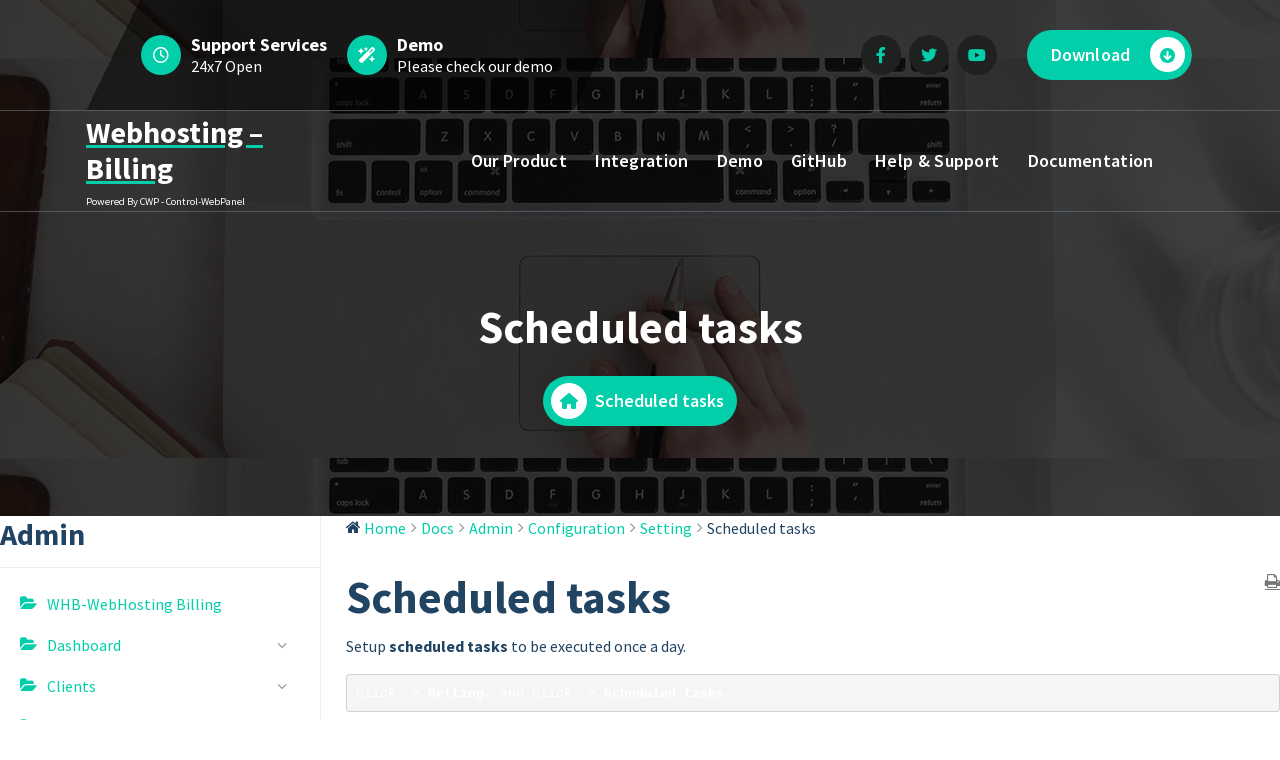

--- FILE ---
content_type: text/html; charset=UTF-8
request_url: https://webhosting-billing.com/docs/admin/configuration/setting/scheduled-tasks/
body_size: 15362
content:
<!DOCTYPE html>
<html lang="en-US">
	<head>
		<meta charset="UTF-8">
		<meta name="viewport" content="width=device-width, initial-scale=1">
		<link rel="profile" href="https://gmpg.org/xfn/11">
		
		<title>Scheduled tasks &#8211; Webhosting &#8211; Billing</title>
<meta name='robots' content='max-image-preview:large' />
<link rel='dns-prefetch' href='//www.googletagmanager.com' />
<link rel='dns-prefetch' href='//fonts.googleapis.com' />
<link rel='dns-prefetch' href='//use.fontawesome.com' />
<link rel="alternate" type="application/rss+xml" title="Webhosting - Billing &raquo; Feed" href="https://webhosting-billing.com/feed/" />
<link rel="alternate" type="application/rss+xml" title="Webhosting - Billing &raquo; Comments Feed" href="https://webhosting-billing.com/comments/feed/" />
<link rel="alternate" type="application/rss+xml" title="Webhosting - Billing &raquo; Scheduled tasks Comments Feed" href="https://webhosting-billing.com/docs/admin/configuration/setting/scheduled-tasks/feed/" />
<link rel="alternate" title="oEmbed (JSON)" type="application/json+oembed" href="https://webhosting-billing.com/wp-json/oembed/1.0/embed?url=https%3A%2F%2Fwebhosting-billing.com%2Fdocs%2Fadmin%2Fconfiguration%2Fsetting%2Fscheduled-tasks%2F" />
<link rel="alternate" title="oEmbed (XML)" type="text/xml+oembed" href="https://webhosting-billing.com/wp-json/oembed/1.0/embed?url=https%3A%2F%2Fwebhosting-billing.com%2Fdocs%2Fadmin%2Fconfiguration%2Fsetting%2Fscheduled-tasks%2F&#038;format=xml" />
<style id='wp-img-auto-sizes-contain-inline-css' type='text/css'>
img:is([sizes=auto i],[sizes^="auto," i]){contain-intrinsic-size:3000px 1500px}
/*# sourceURL=wp-img-auto-sizes-contain-inline-css */
</style>
<link rel='stylesheet' id='gtranslate-style-css' href='https://webhosting-billing.com/wp-content/plugins/gtranslate/gtranslate-style24.css?ver=6.9' type='text/css' media='all' />
<link rel='stylesheet' id='wedocs-styles-css' href='https://webhosting-billing.com/wp-content/plugins/wedocs/assets/css/frontend.css?ver=1647592085' type='text/css' media='all' />
<style id='wp-emoji-styles-inline-css' type='text/css'>

	img.wp-smiley, img.emoji {
		display: inline !important;
		border: none !important;
		box-shadow: none !important;
		height: 1em !important;
		width: 1em !important;
		margin: 0 0.07em !important;
		vertical-align: -0.1em !important;
		background: none !important;
		padding: 0 !important;
	}
/*# sourceURL=wp-emoji-styles-inline-css */
</style>
<style id='wp-block-library-inline-css' type='text/css'>
:root{--wp-block-synced-color:#7a00df;--wp-block-synced-color--rgb:122,0,223;--wp-bound-block-color:var(--wp-block-synced-color);--wp-editor-canvas-background:#ddd;--wp-admin-theme-color:#007cba;--wp-admin-theme-color--rgb:0,124,186;--wp-admin-theme-color-darker-10:#006ba1;--wp-admin-theme-color-darker-10--rgb:0,107,160.5;--wp-admin-theme-color-darker-20:#005a87;--wp-admin-theme-color-darker-20--rgb:0,90,135;--wp-admin-border-width-focus:2px}@media (min-resolution:192dpi){:root{--wp-admin-border-width-focus:1.5px}}.wp-element-button{cursor:pointer}:root .has-very-light-gray-background-color{background-color:#eee}:root .has-very-dark-gray-background-color{background-color:#313131}:root .has-very-light-gray-color{color:#eee}:root .has-very-dark-gray-color{color:#313131}:root .has-vivid-green-cyan-to-vivid-cyan-blue-gradient-background{background:linear-gradient(135deg,#00d084,#0693e3)}:root .has-purple-crush-gradient-background{background:linear-gradient(135deg,#34e2e4,#4721fb 50%,#ab1dfe)}:root .has-hazy-dawn-gradient-background{background:linear-gradient(135deg,#faaca8,#dad0ec)}:root .has-subdued-olive-gradient-background{background:linear-gradient(135deg,#fafae1,#67a671)}:root .has-atomic-cream-gradient-background{background:linear-gradient(135deg,#fdd79a,#004a59)}:root .has-nightshade-gradient-background{background:linear-gradient(135deg,#330968,#31cdcf)}:root .has-midnight-gradient-background{background:linear-gradient(135deg,#020381,#2874fc)}:root{--wp--preset--font-size--normal:16px;--wp--preset--font-size--huge:42px}.has-regular-font-size{font-size:1em}.has-larger-font-size{font-size:2.625em}.has-normal-font-size{font-size:var(--wp--preset--font-size--normal)}.has-huge-font-size{font-size:var(--wp--preset--font-size--huge)}.has-text-align-center{text-align:center}.has-text-align-left{text-align:left}.has-text-align-right{text-align:right}.has-fit-text{white-space:nowrap!important}#end-resizable-editor-section{display:none}.aligncenter{clear:both}.items-justified-left{justify-content:flex-start}.items-justified-center{justify-content:center}.items-justified-right{justify-content:flex-end}.items-justified-space-between{justify-content:space-between}.screen-reader-text{border:0;clip-path:inset(50%);height:1px;margin:-1px;overflow:hidden;padding:0;position:absolute;width:1px;word-wrap:normal!important}.screen-reader-text:focus{background-color:#ddd;clip-path:none;color:#444;display:block;font-size:1em;height:auto;left:5px;line-height:normal;padding:15px 23px 14px;text-decoration:none;top:5px;width:auto;z-index:100000}html :where(.has-border-color){border-style:solid}html :where([style*=border-top-color]){border-top-style:solid}html :where([style*=border-right-color]){border-right-style:solid}html :where([style*=border-bottom-color]){border-bottom-style:solid}html :where([style*=border-left-color]){border-left-style:solid}html :where([style*=border-width]){border-style:solid}html :where([style*=border-top-width]){border-top-style:solid}html :where([style*=border-right-width]){border-right-style:solid}html :where([style*=border-bottom-width]){border-bottom-style:solid}html :where([style*=border-left-width]){border-left-style:solid}html :where(img[class*=wp-image-]){height:auto;max-width:100%}:where(figure){margin:0 0 1em}html :where(.is-position-sticky){--wp-admin--admin-bar--position-offset:var(--wp-admin--admin-bar--height,0px)}@media screen and (max-width:600px){html :where(.is-position-sticky){--wp-admin--admin-bar--position-offset:0px}}

/*# sourceURL=wp-block-library-inline-css */
</style><style id='wp-block-paragraph-inline-css' type='text/css'>
.is-small-text{font-size:.875em}.is-regular-text{font-size:1em}.is-large-text{font-size:2.25em}.is-larger-text{font-size:3em}.has-drop-cap:not(:focus):first-letter{float:left;font-size:8.4em;font-style:normal;font-weight:100;line-height:.68;margin:.05em .1em 0 0;text-transform:uppercase}body.rtl .has-drop-cap:not(:focus):first-letter{float:none;margin-left:.1em}p.has-drop-cap.has-background{overflow:hidden}:root :where(p.has-background){padding:1.25em 2.375em}:where(p.has-text-color:not(.has-link-color)) a{color:inherit}p.has-text-align-left[style*="writing-mode:vertical-lr"],p.has-text-align-right[style*="writing-mode:vertical-rl"]{rotate:180deg}
/*# sourceURL=https://webhosting-billing.com/wp-includes/blocks/paragraph/style.min.css */
</style>
<style id='global-styles-inline-css' type='text/css'>
:root{--wp--preset--aspect-ratio--square: 1;--wp--preset--aspect-ratio--4-3: 4/3;--wp--preset--aspect-ratio--3-4: 3/4;--wp--preset--aspect-ratio--3-2: 3/2;--wp--preset--aspect-ratio--2-3: 2/3;--wp--preset--aspect-ratio--16-9: 16/9;--wp--preset--aspect-ratio--9-16: 9/16;--wp--preset--color--black: #000000;--wp--preset--color--cyan-bluish-gray: #abb8c3;--wp--preset--color--white: #ffffff;--wp--preset--color--pale-pink: #f78da7;--wp--preset--color--vivid-red: #cf2e2e;--wp--preset--color--luminous-vivid-orange: #ff6900;--wp--preset--color--luminous-vivid-amber: #fcb900;--wp--preset--color--light-green-cyan: #7bdcb5;--wp--preset--color--vivid-green-cyan: #00d084;--wp--preset--color--pale-cyan-blue: #8ed1fc;--wp--preset--color--vivid-cyan-blue: #0693e3;--wp--preset--color--vivid-purple: #9b51e0;--wp--preset--gradient--vivid-cyan-blue-to-vivid-purple: linear-gradient(135deg,rgb(6,147,227) 0%,rgb(155,81,224) 100%);--wp--preset--gradient--light-green-cyan-to-vivid-green-cyan: linear-gradient(135deg,rgb(122,220,180) 0%,rgb(0,208,130) 100%);--wp--preset--gradient--luminous-vivid-amber-to-luminous-vivid-orange: linear-gradient(135deg,rgb(252,185,0) 0%,rgb(255,105,0) 100%);--wp--preset--gradient--luminous-vivid-orange-to-vivid-red: linear-gradient(135deg,rgb(255,105,0) 0%,rgb(207,46,46) 100%);--wp--preset--gradient--very-light-gray-to-cyan-bluish-gray: linear-gradient(135deg,rgb(238,238,238) 0%,rgb(169,184,195) 100%);--wp--preset--gradient--cool-to-warm-spectrum: linear-gradient(135deg,rgb(74,234,220) 0%,rgb(151,120,209) 20%,rgb(207,42,186) 40%,rgb(238,44,130) 60%,rgb(251,105,98) 80%,rgb(254,248,76) 100%);--wp--preset--gradient--blush-light-purple: linear-gradient(135deg,rgb(255,206,236) 0%,rgb(152,150,240) 100%);--wp--preset--gradient--blush-bordeaux: linear-gradient(135deg,rgb(254,205,165) 0%,rgb(254,45,45) 50%,rgb(107,0,62) 100%);--wp--preset--gradient--luminous-dusk: linear-gradient(135deg,rgb(255,203,112) 0%,rgb(199,81,192) 50%,rgb(65,88,208) 100%);--wp--preset--gradient--pale-ocean: linear-gradient(135deg,rgb(255,245,203) 0%,rgb(182,227,212) 50%,rgb(51,167,181) 100%);--wp--preset--gradient--electric-grass: linear-gradient(135deg,rgb(202,248,128) 0%,rgb(113,206,126) 100%);--wp--preset--gradient--midnight: linear-gradient(135deg,rgb(2,3,129) 0%,rgb(40,116,252) 100%);--wp--preset--font-size--small: 13px;--wp--preset--font-size--medium: 20px;--wp--preset--font-size--large: 36px;--wp--preset--font-size--x-large: 42px;--wp--preset--spacing--20: 0.44rem;--wp--preset--spacing--30: 0.67rem;--wp--preset--spacing--40: 1rem;--wp--preset--spacing--50: 1.5rem;--wp--preset--spacing--60: 2.25rem;--wp--preset--spacing--70: 3.38rem;--wp--preset--spacing--80: 5.06rem;--wp--preset--shadow--natural: 6px 6px 9px rgba(0, 0, 0, 0.2);--wp--preset--shadow--deep: 12px 12px 50px rgba(0, 0, 0, 0.4);--wp--preset--shadow--sharp: 6px 6px 0px rgba(0, 0, 0, 0.2);--wp--preset--shadow--outlined: 6px 6px 0px -3px rgb(255, 255, 255), 6px 6px rgb(0, 0, 0);--wp--preset--shadow--crisp: 6px 6px 0px rgb(0, 0, 0);}:where(.is-layout-flex){gap: 0.5em;}:where(.is-layout-grid){gap: 0.5em;}body .is-layout-flex{display: flex;}.is-layout-flex{flex-wrap: wrap;align-items: center;}.is-layout-flex > :is(*, div){margin: 0;}body .is-layout-grid{display: grid;}.is-layout-grid > :is(*, div){margin: 0;}:where(.wp-block-columns.is-layout-flex){gap: 2em;}:where(.wp-block-columns.is-layout-grid){gap: 2em;}:where(.wp-block-post-template.is-layout-flex){gap: 1.25em;}:where(.wp-block-post-template.is-layout-grid){gap: 1.25em;}.has-black-color{color: var(--wp--preset--color--black) !important;}.has-cyan-bluish-gray-color{color: var(--wp--preset--color--cyan-bluish-gray) !important;}.has-white-color{color: var(--wp--preset--color--white) !important;}.has-pale-pink-color{color: var(--wp--preset--color--pale-pink) !important;}.has-vivid-red-color{color: var(--wp--preset--color--vivid-red) !important;}.has-luminous-vivid-orange-color{color: var(--wp--preset--color--luminous-vivid-orange) !important;}.has-luminous-vivid-amber-color{color: var(--wp--preset--color--luminous-vivid-amber) !important;}.has-light-green-cyan-color{color: var(--wp--preset--color--light-green-cyan) !important;}.has-vivid-green-cyan-color{color: var(--wp--preset--color--vivid-green-cyan) !important;}.has-pale-cyan-blue-color{color: var(--wp--preset--color--pale-cyan-blue) !important;}.has-vivid-cyan-blue-color{color: var(--wp--preset--color--vivid-cyan-blue) !important;}.has-vivid-purple-color{color: var(--wp--preset--color--vivid-purple) !important;}.has-black-background-color{background-color: var(--wp--preset--color--black) !important;}.has-cyan-bluish-gray-background-color{background-color: var(--wp--preset--color--cyan-bluish-gray) !important;}.has-white-background-color{background-color: var(--wp--preset--color--white) !important;}.has-pale-pink-background-color{background-color: var(--wp--preset--color--pale-pink) !important;}.has-vivid-red-background-color{background-color: var(--wp--preset--color--vivid-red) !important;}.has-luminous-vivid-orange-background-color{background-color: var(--wp--preset--color--luminous-vivid-orange) !important;}.has-luminous-vivid-amber-background-color{background-color: var(--wp--preset--color--luminous-vivid-amber) !important;}.has-light-green-cyan-background-color{background-color: var(--wp--preset--color--light-green-cyan) !important;}.has-vivid-green-cyan-background-color{background-color: var(--wp--preset--color--vivid-green-cyan) !important;}.has-pale-cyan-blue-background-color{background-color: var(--wp--preset--color--pale-cyan-blue) !important;}.has-vivid-cyan-blue-background-color{background-color: var(--wp--preset--color--vivid-cyan-blue) !important;}.has-vivid-purple-background-color{background-color: var(--wp--preset--color--vivid-purple) !important;}.has-black-border-color{border-color: var(--wp--preset--color--black) !important;}.has-cyan-bluish-gray-border-color{border-color: var(--wp--preset--color--cyan-bluish-gray) !important;}.has-white-border-color{border-color: var(--wp--preset--color--white) !important;}.has-pale-pink-border-color{border-color: var(--wp--preset--color--pale-pink) !important;}.has-vivid-red-border-color{border-color: var(--wp--preset--color--vivid-red) !important;}.has-luminous-vivid-orange-border-color{border-color: var(--wp--preset--color--luminous-vivid-orange) !important;}.has-luminous-vivid-amber-border-color{border-color: var(--wp--preset--color--luminous-vivid-amber) !important;}.has-light-green-cyan-border-color{border-color: var(--wp--preset--color--light-green-cyan) !important;}.has-vivid-green-cyan-border-color{border-color: var(--wp--preset--color--vivid-green-cyan) !important;}.has-pale-cyan-blue-border-color{border-color: var(--wp--preset--color--pale-cyan-blue) !important;}.has-vivid-cyan-blue-border-color{border-color: var(--wp--preset--color--vivid-cyan-blue) !important;}.has-vivid-purple-border-color{border-color: var(--wp--preset--color--vivid-purple) !important;}.has-vivid-cyan-blue-to-vivid-purple-gradient-background{background: var(--wp--preset--gradient--vivid-cyan-blue-to-vivid-purple) !important;}.has-light-green-cyan-to-vivid-green-cyan-gradient-background{background: var(--wp--preset--gradient--light-green-cyan-to-vivid-green-cyan) !important;}.has-luminous-vivid-amber-to-luminous-vivid-orange-gradient-background{background: var(--wp--preset--gradient--luminous-vivid-amber-to-luminous-vivid-orange) !important;}.has-luminous-vivid-orange-to-vivid-red-gradient-background{background: var(--wp--preset--gradient--luminous-vivid-orange-to-vivid-red) !important;}.has-very-light-gray-to-cyan-bluish-gray-gradient-background{background: var(--wp--preset--gradient--very-light-gray-to-cyan-bluish-gray) !important;}.has-cool-to-warm-spectrum-gradient-background{background: var(--wp--preset--gradient--cool-to-warm-spectrum) !important;}.has-blush-light-purple-gradient-background{background: var(--wp--preset--gradient--blush-light-purple) !important;}.has-blush-bordeaux-gradient-background{background: var(--wp--preset--gradient--blush-bordeaux) !important;}.has-luminous-dusk-gradient-background{background: var(--wp--preset--gradient--luminous-dusk) !important;}.has-pale-ocean-gradient-background{background: var(--wp--preset--gradient--pale-ocean) !important;}.has-electric-grass-gradient-background{background: var(--wp--preset--gradient--electric-grass) !important;}.has-midnight-gradient-background{background: var(--wp--preset--gradient--midnight) !important;}.has-small-font-size{font-size: var(--wp--preset--font-size--small) !important;}.has-medium-font-size{font-size: var(--wp--preset--font-size--medium) !important;}.has-large-font-size{font-size: var(--wp--preset--font-size--large) !important;}.has-x-large-font-size{font-size: var(--wp--preset--font-size--x-large) !important;}
/*# sourceURL=global-styles-inline-css */
</style>

<style id='classic-theme-styles-inline-css' type='text/css'>
/*! This file is auto-generated */
.wp-block-button__link{color:#fff;background-color:#32373c;border-radius:9999px;box-shadow:none;text-decoration:none;padding:calc(.667em + 2px) calc(1.333em + 2px);font-size:1.125em}.wp-block-file__button{background:#32373c;color:#fff;text-decoration:none}
/*# sourceURL=/wp-includes/css/classic-themes.min.css */
</style>
<link rel='stylesheet' id='bootstrap-min-css' href='https://webhosting-billing.com/wp-content/themes/cozipress/assets/css/bootstrap.min.css?ver=6.9' type='text/css' media='all' />
<link rel='stylesheet' id='owl-carousel-min-css' href='https://webhosting-billing.com/wp-content/themes/cozipress/assets/css/owl.carousel.min.css?ver=6.9' type='text/css' media='all' />
<link rel='stylesheet' id='font-awesome-css' href='https://webhosting-billing.com/wp-content/themes/cozipress/assets/css/fonts/font-awesome/css/font-awesome.min.css?ver=6.9' type='text/css' media='all' />
<link rel='stylesheet' id='animate-css' href='https://webhosting-billing.com/wp-content/themes/cozipress/assets/css/animate.min.css?ver=6.9' type='text/css' media='all' />
<link rel='stylesheet' id='cozipress-editor-style-css' href='https://webhosting-billing.com/wp-content/themes/cozipress/assets/css/editor-style.css?ver=6.9' type='text/css' media='all' />
<link rel='stylesheet' id='cozipress-menus-css' href='https://webhosting-billing.com/wp-content/themes/cozipress/assets/css/classic-menu.css?ver=6.9' type='text/css' media='all' />
<link rel='stylesheet' id='cozipress-widgets-css' href='https://webhosting-billing.com/wp-content/themes/cozipress/assets/css/widgets.css?ver=6.9' type='text/css' media='all' />
<link rel='stylesheet' id='cozipress-main-css' href='https://webhosting-billing.com/wp-content/themes/cozipress/assets/css/main.css?ver=6.9' type='text/css' media='all' />
<link rel='stylesheet' id='cozipress-woo-css' href='https://webhosting-billing.com/wp-content/themes/cozipress/assets/css/woo.css?ver=6.9' type='text/css' media='all' />
<link rel='stylesheet' id='cozipress-media-query-css' href='https://webhosting-billing.com/wp-content/themes/cozipress/assets/css/responsive.css?ver=6.9' type='text/css' media='all' />
<link rel='stylesheet' id='cozipress-style-css' href='https://webhosting-billing.com/wp-content/themes/cozipress/style.css?ver=6.9' type='text/css' media='all' />
<style id='cozipress-style-inline-css' type='text/css'>
.logo img, .mobile-logo img {
					max-width: 140px;
				}
.main-slider {
					    background: rgba(0, 0, 0, 0.8);
				}
.breadcrumb-area {
					min-height: 236px;
				}
.breadcrumb-area:after {
					opacity: 0.75;
				}
 body{ 
			font-size: 16px;
			line-height: 1.5;
			text-transform: inherit;
			font-style: inherit;
		}
 h1{ 
				font-size: px;
				line-height: ;
				text-transform: inherit;
				font-style: inherit;
			}
 h2{ 
				font-size: px;
				line-height: ;
				text-transform: inherit;
				font-style: inherit;
			}
 h3{ 
				font-size: px;
				line-height: ;
				text-transform: inherit;
				font-style: inherit;
			}
 h4{ 
				font-size: px;
				line-height: ;
				text-transform: inherit;
				font-style: inherit;
			}
 h5{ 
				font-size: px;
				line-height: ;
				text-transform: inherit;
				font-style: inherit;
			}
 h6{ 
				font-size: px;
				line-height: ;
				text-transform: inherit;
				font-style: inherit;
			}

/*# sourceURL=cozipress-style-inline-css */
</style>
<link rel='stylesheet' id='cozipress-fonts-css' href='//fonts.googleapis.com/css?family=Source+Sans+Pro%3Aital%2Cwght%400%2C200%3B0%2C300%3B0%2C400%3B0%2C600%3B0%2C700%3B0%2C900%3B1%2C200%3B1%2C300%3B1%2C400%3B1%2C600%3B1%2C700%3B1%2C900&#038;subset=latin%2Clatin-ext' type='text/css' media='all' />
<link rel='stylesheet' id='font-awesome-official-css' href='https://use.fontawesome.com/releases/v6.0.0/css/all.css' type='text/css' media='all' integrity="sha384-3B6NwesSXE7YJlcLI9RpRqGf2p/EgVH8BgoKTaUrmKNDkHPStTQ3EyoYjCGXaOTS" crossorigin="anonymous" />
<link rel='stylesheet' id='font-awesome-official-v4shim-css' href='https://use.fontawesome.com/releases/v6.0.0/css/v4-shims.css' type='text/css' media='all' integrity="sha384-Mo3tUbn02WJ1eXNOTbemz64sjSQx9PEUk4o3BJbDNrfhSAfbPobKWeqYpV3xkTBC" crossorigin="anonymous" />
<script type="text/javascript" src="https://webhosting-billing.com/wp-includes/js/jquery/jquery.min.js?ver=3.7.1" id="jquery-core-js"></script>
<script type="text/javascript" src="https://webhosting-billing.com/wp-includes/js/jquery/jquery-migrate.min.js?ver=3.4.1" id="jquery-migrate-js"></script>
<script type="text/javascript" src="https://webhosting-billing.com/wp-content/themes/cozipress/assets/js/wow.min.js?ver=6.9" id="wow-min-js"></script>

<!-- Google Analytics snippet added by Site Kit -->
<script type="text/javascript" src="https://www.googletagmanager.com/gtag/js?id=UA-220617063-1" id="google_gtagjs-js" async></script>
<script type="text/javascript" id="google_gtagjs-js-after">
/* <![CDATA[ */
window.dataLayer = window.dataLayer || [];function gtag(){dataLayer.push(arguments);}
gtag('set', 'linker', {"domains":["webhosting-billing.com"]} );
gtag("js", new Date());
gtag("set", "developer_id.dZTNiMT", true);
gtag("config", "UA-220617063-1", {"anonymize_ip":true});
gtag("config", "G-FDMN084PH6");
//# sourceURL=google_gtagjs-js-after
/* ]]> */
</script>

<!-- End Google Analytics snippet added by Site Kit -->
<link rel="https://api.w.org/" href="https://webhosting-billing.com/wp-json/" /><link rel="alternate" title="JSON" type="application/json" href="https://webhosting-billing.com/wp-json/wp/v2/docs/189" /><link rel="EditURI" type="application/rsd+xml" title="RSD" href="https://webhosting-billing.com/xmlrpc.php?rsd" />
<meta name="generator" content="WordPress 6.9" />
<link rel="canonical" href="https://webhosting-billing.com/docs/admin/configuration/setting/scheduled-tasks/" />
<link rel='shortlink' href='https://webhosting-billing.com/?p=189' />
<meta name="generator" content="Site Kit by Google 1.73.0" />	<style type="text/css">
			h4.site-title,
		p.site-description {
			color: #ffffff;
		}
		</style>
		</head>
<body class="wp-singular docs-template-default single single-docs postid-189 wp-theme-cozipress header-transparent homepage-1" >

	<div id="page" class="site">
		<a class="skip-link screen-reader-text" href="#content">Skip to content</a>
	
	<!--===// Start: Main Header
    =================================-->
    <header id="main-header" class="main-header">
        			<div id="above-header" class="above-header d-lg-block d-none wow fadeInDown">
				<div class="header-widget d-flex align-items-center">
					<div class="container">
						<div class="row">
							<div class="col-lg-6 col-12 mb-lg-0 mb-4">
								<div class="widget-left text-lg-left text-center">
											<aside class="widget widget-contact first">
			<div class="contact-area">
				<div class="contact-icon">
					<div class="contact-corn"><i class="fa fa-clock-o"></i></div>
				</div>
				<div class="contact-info">
					<h6 class="title">Support Services</h6>
					<p class="text"><a href="javascript:void(0);">24x7 Open</a></p>
				</div>
			</div>
		</aside>
				<aside class="widget widget-contact second">
			<div class="contact-area">
				<div class="contact-icon">
					<div class="contact-corn"><i class="fa fa-magic"></i></div>
				</div>
				<div class="contact-info">
					<h6 class="title">Demo</h6>
					<p class="text">Please check our demo</p>
				</div>
			</div>
		</aside>
			
								</div>
							</div>
							<div class="col-lg-6 col-12 mb-lg-0 mb-4">                            
								<div class="widget-right justify-content-lg-end justify-content-center text-lg-right text-center">
											<aside class="widget widget_social_widget third">
			<ul>
								<li><a href="#"><i class="fa fa-facebook"></i></a></li>
								<li><a href="#"><i class="fa fa-twitter"></i></a></li>
								<li><a href="#"><i class="fa fa-youtube"></i></a></li>
							</ul>
		</aside>
													<aside class="widget textwidget btn">
															<a href="https://webhosting-billing.com/integration/" target='_blank' class="btn btn-primary btn-like-icon">Download <span class="bticn"><i class="fa fa-arrow-circle-down"></i></span></a>
													</aside>	
																	</div>
							</div>
						</div>
					</div>
				</div>
			</div>
				
		<!--===// Start: Navigation Wrapper
        =================================-->
        <div class="navigation-wrapper">
            <!--===// Start: Main Desktop Navigation
            =================================-->
            <div class="main-navigation-area d-none d-lg-block">
                <div class="main-navigation is-sticky-on ">
                    <div class="container">
                        <div class="row">
                            <div class="col-3 my-auto">
                                <div class="logo">
                                   										<a href="https://webhosting-billing.com/">
											<h4 class="site-title">
												Webhosting &#8211; Billing											</h4>
										</a>	
																													<p class="site-description">Powered By CWP - Control-WebPanel</p>
									                                </div>
                            </div>
                            <div class="col-9 my-auto">
                                <nav class="navbar-area">
                                    <div class="main-navbar">
                                       <ul id="menu-header-menu" class="main-menu"><li itemscope="itemscope" itemtype="https://www.schema.org/SiteNavigationElement" id="menu-item-19" class="menu-item menu-item-type-custom menu-item-object-custom menu-item-has-children dropdown menu-item-19 nav-item"><a title="Our Product" href="#" class="nav-link">Our Product</a>
<span class='mobile-collapsed d-lg-none'><button type='button' class='fa fa-chevron-right' aria-label='Mobile Collapsed'></button></span><ul class="dropdown-menu"  role="menu">
	<li itemscope="itemscope" itemtype="https://www.schema.org/SiteNavigationElement" id="menu-item-16" class="menu-item menu-item-type-post_type menu-item-object-page menu-item-16 nav-item"><a title="About CWP Billing" href="https://webhosting-billing.com/about-cwp-billing/" class="dropdown-item">About CWP Billing</a></li>
	<li itemscope="itemscope" itemtype="https://www.schema.org/SiteNavigationElement" id="menu-item-21" class="menu-item menu-item-type-post_type menu-item-object-page menu-item-21 nav-item"><a title="ChangeLog" href="https://webhosting-billing.com/change-log/" class="dropdown-item">ChangeLog</a></li>
</ul>
</li>
<li itemscope="itemscope" itemtype="https://www.schema.org/SiteNavigationElement" id="menu-item-25" class="menu-item menu-item-type-post_type menu-item-object-page menu-item-25 nav-item"><a title="Integration" href="https://webhosting-billing.com/integration/" class="nav-link">Integration</a></li>
<li itemscope="itemscope" itemtype="https://www.schema.org/SiteNavigationElement" id="menu-item-28" class="menu-item menu-item-type-post_type menu-item-object-page menu-item-28 nav-item"><a title="Demo" href="https://webhosting-billing.com/demo/" class="nav-link">Demo</a></li>
<li itemscope="itemscope" itemtype="https://www.schema.org/SiteNavigationElement" id="menu-item-518" class="menu-item menu-item-type-custom menu-item-object-custom menu-item-518 nav-item"><a title="GitHub" href="https://github.com/cwpdev/webhosting-billing" class="nav-link">GitHub</a></li>
<li itemscope="itemscope" itemtype="https://www.schema.org/SiteNavigationElement" id="menu-item-37" class="menu-item menu-item-type-custom menu-item-object-custom menu-item-has-children dropdown menu-item-37 nav-item"><a title="Help &amp; Support" href="#" class="nav-link">Help &amp; Support</a>
<span class='mobile-collapsed d-lg-none'><button type='button' class='fa fa-chevron-right' aria-label='Mobile Collapsed'></button></span><ul class="dropdown-menu" aria-labelledby="mobile-collapsed d-lg-none&#039;&gt;&lt;button type=&#039;button&#039; class=&#039;fa fa-chevron-right&#039; aria-label=&#039;Mobile Collapsed&#039;&gt;&lt;/button&gt;&lt;/span&gt;&lt;ul class=" role="menu">
	<li itemscope="itemscope" itemtype="https://www.schema.org/SiteNavigationElement" id="menu-item-34" class="menu-item menu-item-type-post_type menu-item-object-page menu-item-34 nav-item"><a title="Support" href="https://webhosting-billing.com/support-services/" class="dropdown-item">Support</a></li>
	<li itemscope="itemscope" itemtype="https://www.schema.org/SiteNavigationElement" id="menu-item-39" class="menu-item menu-item-type-custom menu-item-object-custom menu-item-39 nav-item"><a title="Ask a Question" href="#" class="dropdown-item">Ask a Question</a></li>
	<li itemscope="itemscope" itemtype="https://www.schema.org/SiteNavigationElement" id="menu-item-40" class="menu-item menu-item-type-custom menu-item-object-custom menu-item-40 nav-item"><a title="Wiki Documentation" href="#" class="dropdown-item">Wiki Documentation</a></li>
</ul>
</li>
<li itemscope="itemscope" itemtype="https://www.schema.org/SiteNavigationElement" id="menu-item-95" class="menu-item menu-item-type-post_type menu-item-object-page menu-item-95 nav-item"><a title="Documentation" href="https://webhosting-billing.com/docs/" class="nav-link">Documentation</a></li>
</ul>                            
                                    </div>
                                    <div class="main-menu-right">
                                        <ul class="menu-right-list">
																							                                        </ul>                            
                                    </div>
                                </nav>
                            </div>
                        </div>
                    </div>
                </div>
            </div>
            <!--===// End:  Main Desktop Navigation
            =================================-->
            <!--===// Start: Main Mobile Navigation
            =================================-->
            <div class="main-mobile-nav is-sticky-on"> 
                <div class="container">
                    <div class="row">
                        <div class="col-12">
                            <div class="main-mobile-menu">
                                <div class="mobile-logo">
                                    <div class="logo">
                                        											<a href="https://webhosting-billing.com/">
												<h4 class="site-title">
													Webhosting &#8211; Billing												</h4>
											</a>	
																																<p class="site-description">Powered By CWP - Control-WebPanel</p>
										                                    </div>
                                </div>
                                <div class="menu-collapse-wrap">
                                    <div class="hamburger-menu">
                                        <button type="button" class="menu-collapsed" aria-label="Menu Collaped">
                                            <div class="top-bun"></div>
                                            <div class="meat"></div>
                                            <div class="bottom-bun"></div>
                                        </button>
                                    </div>
                                </div>
                                <div class="main-mobile-wrapper">
                                    <div id="mobile-menu-build" class="main-mobile-build">
                                        <button type="button" class="header-close-menu close-style" aria-label="Header Close Menu"></button>
                                    </div>
                                </div>
																	<div class="header-above-btn">
										<button type="button" class="header-above-collapse" aria-label="Header Above Collapse"><span></span></button>
									</div>
									<div class="header-above-wrapper">
										<div id="header-above-bar" class="header-above-bar"></div>
									</div>
									
                            </div>
                        </div>
                    </div>
                </div>        
            </div>
            <!--===// End: Main Mobile Navigation
            =================================-->
        </div>
        <!--===// End: Navigation Wrapper
        =================================-->
    </header>
    <!-- End: Main Header
    =================================-->	<section id="breadcrumb-section" class="breadcrumb-area breadcrumb-center" style="background: url(https://webhosting-billing.com/wp-content/themes/cozipress/assets/images/bg/breadcrumbg.jpg) center center scroll;">
        <div class="container">
            <div class="row">
                <div class="col-12">
                    <div class="breadcrumb-content">
                        <div class="breadcrumb-heading">
								<h1>Scheduled tasks</h1>
                        </div>
						<ol class="breadcrumb-list">
							<li><a href="https://webhosting-billing.com/"><i class="fa fa-home"></i></a></li>
							<li>
								Scheduled tasks							</li>
						</ol>
                    </div>                    
                </div>
            </div>
        </div>
    </section>
		
	<div id="content" class="cozipress-content">
	
    <div id="primary" class="content-area"><main id="main" class="site-main" role="main">
    
        <div class="wedocs-single-wrap">

            
                <div class="wedocs-sidebar wedocs-hide-mobile">
    
    <h3 class="widget-title">Admin</h3>

            <ul class="doc-nav-list">
            <li class="page_item page-item-241 wd-state-closed"><a href="https://webhosting-billing.com/docs/admin/whb-webhosting-billing/">WHB-WebHosting Billing</a></li>
<li class="page_item page-item-97 page_item_has_children wd-state-closed"><a href="https://webhosting-billing.com/docs/admin/dashboard/">Dashboard<span class="wedocs-caret"></span></a>
<ul class='children'>
	<li class="page_item page-item-230"><a href="https://webhosting-billing.com/docs/admin/dashboard/general/">General</a></li>
</ul>
</li>
<li class="page_item page-item-98 page_item_has_children wd-state-closed"><a href="https://webhosting-billing.com/docs/admin/clients/">Clients<span class="wedocs-caret"></span></a>
<ul class='children'>
	<li class="page_item page-item-99"><a href="https://webhosting-billing.com/docs/admin/clients/overview/">Overview</a></li>
	<li class="page_item page-item-100"><a href="https://webhosting-billing.com/docs/admin/clients/advanced-search/">Advanced Search</a></li>
</ul>
</li>
<li class="page_item page-item-101 page_item_has_children wd-state-closed"><a href="https://webhosting-billing.com/docs/admin/orders/">Orders<span class="wedocs-caret"></span></a>
<ul class='children'>
	<li class="page_item page-item-102"><a href="https://webhosting-billing.com/docs/admin/orders/overview/">Overview</a></li>
	<li class="page_item page-item-103"><a href="https://webhosting-billing.com/docs/admin/orders/advanced-search/">Advanced Search</a></li>
</ul>
</li>
<li class="page_item page-item-104 page_item_has_children wd-state-closed"><a href="https://webhosting-billing.com/docs/admin/invoices/">Invoices<span class="wedocs-caret"></span></a>
<ul class='children'>
	<li class="page_item page-item-105"><a href="https://webhosting-billing.com/docs/admin/invoices/overview/">Overview</a></li>
	<li class="page_item page-item-107"><a href="https://webhosting-billing.com/docs/admin/invoices/advanced-search/">Advanced Search</a></li>
	<li class="page_item page-item-108"><a href="https://webhosting-billing.com/docs/admin/invoices/subscriptions/">Subscriptions</a></li>
	<li class="page_item page-item-109"><a href="https://webhosting-billing.com/docs/admin/invoices/transactions-overview/">Transactions Overview</a></li>
	<li class="page_item page-item-110"><a href="https://webhosting-billing.com/docs/admin/invoices/transactions-search/">Transactions Search</a></li>
</ul>
</li>
<li class="page_item page-item-111 page_item_has_children wd-state-closed"><a href="https://webhosting-billing.com/docs/admin/products/">Products<span class="wedocs-caret"></span></a>
<ul class='children'>
	<li class="page_item page-item-112"><a href="https://webhosting-billing.com/docs/admin/products/products-services/">Products/Services</a></li>
	<li class="page_item page-item-113"><a href="https://webhosting-billing.com/docs/admin/products/product-addons/">Product Addons</a></li>
	<li class="page_item page-item-114"><a href="https://webhosting-billing.com/docs/admin/products/product-promotions/">Product Promotions</a></li>
</ul>
</li>
<li class="page_item page-item-115 page_item_has_children wd-state-closed"><a href="https://webhosting-billing.com/docs/admin/support/">Support<span class="wedocs-caret"></span></a>
<ul class='children'>
	<li class="page_item page-item-116"><a href="https://webhosting-billing.com/docs/admin/support/client-tickets/">Client Tickets</a></li>
	<li class="page_item page-item-117"><a href="https://webhosting-billing.com/docs/admin/support/advanced-ticket-search/">Advanced Ticket Search</a></li>
	<li class="page_item page-item-118"><a href="https://webhosting-billing.com/docs/admin/support/public-tickets/">Public Tickets</a></li>
	<li class="page_item page-item-119"><a href="https://webhosting-billing.com/docs/admin/support/canned-responses/">Canned Responses</a></li>
	<li class="page_item page-item-120"><a href="https://webhosting-billing.com/docs/admin/support/forum/">Forum</a></li>
	<li class="page_item page-item-121"><a href="https://webhosting-billing.com/docs/admin/support/announcements/">Announcements</a></li>
</ul>
</li>
<li class="page_item page-item-123 wd-state-closed"><a href="https://webhosting-billing.com/docs/admin/knowledge-base/">Knowledge Base</a></li>
<li class="page_item page-item-124 page_item_has_children current_page_ancestor wd-state-closed"><a href="https://webhosting-billing.com/docs/admin/configuration/">Configuration<span class="wedocs-caret"></span></a>
<ul class='children'>
	<li class="page_item page-item-125 page_item_has_children current_page_ancestor current_page_parent"><a href="https://webhosting-billing.com/docs/admin/configuration/setting/">Setting<span class="wedocs-caret"></span></a>
	<ul class='children'>
		<li class="page_item page-item-187"><a href="https://webhosting-billing.com/docs/admin/configuration/setting/client/">Client</a></li>
		<li class="page_item page-item-189 current_page_item"><a href="https://webhosting-billing.com/docs/admin/configuration/setting/scheduled-tasks/" aria-current="page">Scheduled tasks</a></li>
		<li class="page_item page-item-191"><a href="https://webhosting-billing.com/docs/admin/configuration/setting/currency/">Currency</a></li>
		<li class="page_item page-item-193"><a href="https://webhosting-billing.com/docs/admin/configuration/setting/email/">Email</a></li>
		<li class="page_item page-item-195"><a href="https://webhosting-billing.com/docs/admin/configuration/setting/invoices-2/">Invoices</a></li>
		<li class="page_item page-item-197"><a href="https://webhosting-billing.com/docs/admin/configuration/setting/orders-2/">Orders</a></li>
		<li class="page_item page-item-199"><a href="https://webhosting-billing.com/docs/admin/configuration/setting/staff/">Staff</a></li>
		<li class="page_item page-item-201"><a href="https://webhosting-billing.com/docs/admin/configuration/setting/support-2/">Support</a></li>
		<li class="page_item page-item-203"><a href="https://webhosting-billing.com/docs/admin/configuration/setting/system/">System</a></li>
		<li class="page_item page-item-205"><a href="https://webhosting-billing.com/docs/admin/configuration/setting/theme/">Theme</a></li>
		<li class="page_item page-item-207"><a href="https://webhosting-billing.com/docs/admin/configuration/setting/order-button/">Order Button</a></li>
		<li class="page_item page-item-209"><a href="https://webhosting-billing.com/docs/admin/configuration/setting/form-builder/">Form Builder</a></li>
		<li class="page_item page-item-211"><a href="https://webhosting-billing.com/docs/admin/configuration/setting/forum/">Forum</a></li>
		<li class="page_item page-item-213"><a href="https://webhosting-billing.com/docs/admin/configuration/setting/redirect/">Redirect</a></li>
	</ul>
</li>
	<li class="page_item page-item-126"><a href="https://webhosting-billing.com/docs/admin/configuration/hosting-plans-and-servers/">Hosting Plans and Servers</a></li>
	<li class="page_item page-item-127"><a href="https://webhosting-billing.com/docs/admin/configuration/proxmox-servers/">Proxmox Servers</a></li>
	<li class="page_item page-item-128"><a href="https://webhosting-billing.com/docs/admin/configuration/domain-registration/">Domain Registration</a></li>
	<li class="page_item page-item-129"><a href="https://webhosting-billing.com/docs/admin/configuration/payment-gateways/">Payment Gateways</a></li>
	<li class="page_item page-item-130"><a href="https://webhosting-billing.com/docs/admin/configuration/tax-rules/">Tax Rules</a></li>
</ul>
</li>
<li class="page_item page-item-131 page_item_has_children wd-state-closed"><a href="https://webhosting-billing.com/docs/admin/activity/">Activity<span class="wedocs-caret"></span></a>
<ul class='children'>
	<li class="page_item page-item-132"><a href="https://webhosting-billing.com/docs/admin/activity/events-history/">Events history</a></li>
	<li class="page_item page-item-133"><a href="https://webhosting-billing.com/docs/admin/activity/email-history/">Email history</a></li>
	<li class="page_item page-item-134"><a href="https://webhosting-billing.com/docs/admin/activity/staff-logins-history/">Staff logins history</a></li>
	<li class="page_item page-item-135"><a href="https://webhosting-billing.com/docs/admin/activity/client-logins-history/">Client logins history</a></li>
</ul>
</li>
<li class="page_item page-item-136 page_item_has_children wd-state-closed"><a href="https://webhosting-billing.com/docs/admin/extensions/">Extensions<span class="wedocs-caret"></span></a>
<ul class='children'>
	<li class="page_item page-item-137"><a href="https://webhosting-billing.com/docs/admin/extensions/overview/">Overview</a></li>
	<li class="page_item page-item-138"><a href="https://webhosting-billing.com/docs/admin/extensions/languages/">Languages</a></li>
	<li class="page_item page-item-139"><a href="https://webhosting-billing.com/docs/admin/extensions/cookies-consent/">Cookies consent</a></li>
	<li class="page_item page-item-140"><a href="https://webhosting-billing.com/docs/admin/extensions/file-editor/">File editor</a></li>
</ul>
</li>
<li class="page_item page-item-141 page_item_has_children wd-state-closed"><a href="https://webhosting-billing.com/docs/admin/migration-whmcs/">Migration WHMCS<span class="wedocs-caret"></span></a>
<ul class='children'>
	<li class="page_item page-item-142"><a href="https://webhosting-billing.com/docs/admin/migration-whmcs/migration-module/">Migration Module</a></li>
</ul>
</li>
        </ul>
    </div>

            
            <div class="wedocs-single-content">
                <ol class="wedocs-breadcrumb" itemscope itemtype="http://schema.org/BreadcrumbList"><li><i class="wedocs-icon wedocs-icon-home"></i></li><li itemprop="itemListElement" itemscope itemtype="http://schema.org/ListItem">
            <a itemprop="item" href="https://webhosting-billing.com/">
            <span itemprop="name">Home</span></a>
            <meta itemprop="position" content="1" />
        </li><li class="delimiter"><i class="wedocs-icon wedocs-icon-angle-right"></i></li><li itemprop="itemListElement" itemscope itemtype="http://schema.org/ListItem">
            <a itemprop="item" href="https://webhosting-billing.com/docs/">
            <span itemprop="name">Docs</span></a>
            <meta itemprop="position" content="2" />
        </li><li class="delimiter"><i class="wedocs-icon wedocs-icon-angle-right"></i></li><li itemprop="itemListElement" itemscope itemtype="http://schema.org/ListItem">
            <a itemprop="item" href="https://webhosting-billing.com/docs/admin/">
            <span itemprop="name">Admin</span></a>
            <meta itemprop="position" content="5" />
        </li> <li class="delimiter"><i class="wedocs-icon wedocs-icon-angle-right"></i></li> <li itemprop="itemListElement" itemscope itemtype="http://schema.org/ListItem">
            <a itemprop="item" href="https://webhosting-billing.com/docs/admin/configuration/">
            <span itemprop="name">Configuration</span></a>
            <meta itemprop="position" content="4" />
        </li> <li class="delimiter"><i class="wedocs-icon wedocs-icon-angle-right"></i></li> <li itemprop="itemListElement" itemscope itemtype="http://schema.org/ListItem">
            <a itemprop="item" href="https://webhosting-billing.com/docs/admin/configuration/setting/">
            <span itemprop="name">Setting</span></a>
            <meta itemprop="position" content="3" />
        </li> <li class="delimiter"><i class="wedocs-icon wedocs-icon-angle-right"></i></li>  <li><span class="current">Scheduled tasks</span></li></ol>
                <article id="post-189" class="post-189 docs type-docs status-publish hentry" itemscope itemtype="http://schema.org/Article">
                    <header class="entry-header">
                        <h1 class="entry-title" itemprop="headline">Scheduled tasks</h1>
                                                    <a href="#" class="wedocs-print-article wedocs-hide-print wedocs-hide-mobile" title="Print this article"><i class="wedocs-icon wedocs-icon-print"></i></a>
                                            </header><!-- .entry-header -->

                    <div class="entry-content" itemprop="articleBody">
                        <p>Setup <strong>scheduled tasks</strong> to be executed once a day.</p>
<pre><span class="Y2IQFc" lang="en">Click--&gt; <strong>Setting</strong>, and Click--&gt; <strong>Scheduled tasks</strong>.</span></pre>
<p><a href="https://webhosting-billing.com/wp-content/uploads/2022/03/accesoSettingsCliente-2.png"><img fetchpriority="high" decoding="async" class="aligncenter wp-image-252 size-full" src="https://webhosting-billing.com/wp-content/uploads/2022/03/accesoSettingsCliente-2.png" alt="" width="1920" height="890" srcset="https://webhosting-billing.com/wp-content/uploads/2022/03/accesoSettingsCliente-2.png 1920w, https://webhosting-billing.com/wp-content/uploads/2022/03/accesoSettingsCliente-2-300x139.png 300w, https://webhosting-billing.com/wp-content/uploads/2022/03/accesoSettingsCliente-2-1024x475.png 1024w, https://webhosting-billing.com/wp-content/uploads/2022/03/accesoSettingsCliente-2-768x356.png 768w, https://webhosting-billing.com/wp-content/uploads/2022/03/accesoSettingsCliente-2-1536x712.png 1536w" sizes="(max-width: 1920px) 100vw, 1920px" /></a></p>
<p>Scheduled tasks must be enabled immediately after installation. Cron is responsible for sending your clients reminder about payments, domain renewal notices and many more.</p>
<p id="tw-target-text" class="tw-data-text tw-text-large tw-ta" dir="ltr" data-placeholder="Traducción"><span class="Y2IQFc" lang="en">Timezone, Time on server, Last time scheduled tasks were executed, Unix crontab setup, Execute scheduled tasks from browser will be detailed. To run the scheduled task, click <strong>Execute Now</strong>.</span></p>
<p dir="ltr" data-placeholder="Traducción"><a href="https://webhosting-billing.com/wp-content/uploads/2022/03/cronChacoslvakia.png"><img decoding="async" class="aligncenter wp-image-250 size-full" src="https://webhosting-billing.com/wp-content/uploads/2022/03/cronChacoslvakia.png" alt="" width="1591" height="680" srcset="https://webhosting-billing.com/wp-content/uploads/2022/03/cronChacoslvakia.png 1591w, https://webhosting-billing.com/wp-content/uploads/2022/03/cronChacoslvakia-300x128.png 300w, https://webhosting-billing.com/wp-content/uploads/2022/03/cronChacoslvakia-1024x438.png 1024w, https://webhosting-billing.com/wp-content/uploads/2022/03/cronChacoslvakia-768x328.png 768w, https://webhosting-billing.com/wp-content/uploads/2022/03/cronChacoslvakia-1536x656.png 1536w" sizes="(max-width: 1591px) 100vw, 1591px" /></a></p>
                    </div><!-- .entry-content -->

                    <footer class="entry-footer wedocs-entry-footer">
                        
                        <div class="wedocs-article-author" itemprop="author" itemscope itemtype="https://schema.org/Person">
                            <meta itemprop="name" content="Karen V." />
                            <meta itemprop="url" content="https://webhosting-billing.com/author/karenv/" />
                        </div>

                        <meta itemprop="datePublished" content="2022-03-26T10:19:27+00:00"/>
                        <time itemprop="dateModified" datetime="2022-03-27T15:40:09+00:00">Updated on March 27, 2022</time>
                    </footer>

                    <nav class="wedocs-doc-nav wedocs-hide-print"><h3 class="assistive-text screen-reader-text">Doc navigation</h3><span class="nav-prev"><a href="https://webhosting-billing.com/docs/admin/configuration/setting/client/">&larr; Client</a></span><span class="nav-next"><a href="https://webhosting-billing.com/docs/admin/configuration/setting/currency/">Currency &rarr;</a></span></nav>
                                            
<div class="wedocs-feedback-wrap wedocs-hide-print">
    
    Was this article helpful to you?
    <span class="vote-link-wrap">
        <a href="#" class="wedocs-tip positive" data-id="189" data-type="positive" title="No votes yet">
            Yes
                    </a>
        <a href="#" class="wedocs-tip negative" data-id="189" data-type="negative" title="No votes yet">
            No
                    </a>
    </span>
</div>                    
                    
                    
                </article><!-- #post-## -->
            </div><!-- .wedocs-single-content -->
        </div><!-- .wedocs-single-wrap -->

    
    </main><!-- .site-main --></div><!-- .content-area -->
<!--===// Start: Footer
    =================================-->
</div>
	
	<footer id="footer-section" class="footer-section main-footer" style="background:url('') no-repeat fixed center center / cover rgb(0 0 0 / 0.75);background-blend-mode:multiply;">
			
			<div class="footer-main st-pt-default">
				<div class="container">
					<div class="row row-cols-1 row-cols-lg-4 row-cols-md-2 g-5">
						<div class="col wow fadeInUp"><aside id="text-1" class="widget widget_text"><h5 class="widget-title">Company</h5>			<div class="textwidget">LINANTO LLC<br>
Georgia/Tbilisi<br><br>

<a href="https://control-webpanel.com/">CWP Development Team</a>


			</div>
		</aside></div><div class="col wow fadeInUp"><aside id="categories-1" class="widget widget_categories"><h5 class="widget-title">Categories</h5>
			<ul>
				<li class="cat-item-none">No categories</li>			</ul>

			</aside></div><div class="col wow fadeInUp"><aside id="archives-1" class="widget widget_archive"><h5 class="widget-title">Archives</h5>
			<ul>
							</ul>

			</aside></div><div class="col wow fadeInUp"><aside id="gtranslate-2" class="widget widget_gtranslate"><h5 class="widget-title">Languages</h5><!-- GTranslate: https://gtranslate.io/ -->
<style>
.switcher {font-family:Arial;font-size:12pt;text-align:left;cursor:pointer;overflow:hidden;width:173px;line-height:17px;}
.switcher a {text-decoration:none;display:block;font-size:12pt;-webkit-box-sizing:content-box;-moz-box-sizing:content-box;box-sizing:content-box;}
.switcher a img {vertical-align:middle;display:inline;border:0;padding:0;margin:0;opacity:0.8;}
.switcher a:hover img {opacity:1;}
.switcher .selected {background:#fff linear-gradient(180deg, #efefef 0%, #fff 70%);position:relative;z-index:9999;}
.switcher .selected a {border:1px solid #ccc;color:#666;padding:3px 5px;width:161px;}
.switcher .selected a:after {height:24px;display:inline-block;position:absolute;right:10px;width:15px;background-position:50%;background-size:11px;background-image:url("data:image/svg+xml;utf8,<svg xmlns='http://www.w3.org/2000/svg' width='16' height='16' viewBox='0 0 285 285'><path d='M282 76.5l-14.2-14.3a9 9 0 0 0-13.1 0L142.5 174.4 30.3 62.2a9 9 0 0 0-13.2 0L3 76.5a9 9 0 0 0 0 13.1l133 133a9 9 0 0 0 13.1 0l133-133a9 9 0 0 0 0-13z' style='fill:%23666'/></svg>");background-repeat:no-repeat;content:""!important;transition:all .2s;}
.switcher .selected a.open:after {-webkit-transform: rotate(-180deg);transform:rotate(-180deg);}
.switcher .selected a:hover {background:#fff}
.switcher .option {position:relative;z-index:9998;border-left:1px solid #ccc;border-right:1px solid #ccc;border-bottom:1px solid #ccc;background-color:#eee;display:none;width:171px;max-height:198px;-webkit-box-sizing:content-box;-moz-box-sizing:content-box;box-sizing:content-box;overflow-y:auto;overflow-x:hidden;}
.switcher .option a {color:#000;padding:3px 5px;}
.switcher .option a:hover {background:#fff;}
.switcher .option a.selected {background:#fff;}
#selected_lang_name {float: none;}
.l_name {float: none !important;margin: 0;}
.switcher .option::-webkit-scrollbar-track{-webkit-box-shadow:inset 0 0 3px rgba(0,0,0,0.3);border-radius:5px;background-color:#f5f5f5;}
.switcher .option::-webkit-scrollbar {width:5px;}
.switcher .option::-webkit-scrollbar-thumb {border-radius:5px;-webkit-box-shadow: inset 0 0 3px rgba(0,0,0,.3);background-color:#888;}
</style>
<div class="switcher notranslate">
<div class="selected">
<a href="#" onclick="return false;"><img src="//webhosting-billing.com/wp-content/plugins/gtranslate/flags/24/en.png" height="24" width="24" alt="en" /> English</a>
</div>
<div class="option">
<a href="#" onclick="doGTranslate('en|af');jQuery('div.switcher div.selected a').html(jQuery(this).html());return false;" title="Afrikaans" class="nturl"><img data-gt-lazy-src="//webhosting-billing.com/wp-content/plugins/gtranslate/flags/24/af.png" height="24" width="24" alt="af" /> Afrikaans</a><a href="#" onclick="doGTranslate('en|ar');jQuery('div.switcher div.selected a').html(jQuery(this).html());return false;" title="Arabic" class="nturl"><img data-gt-lazy-src="//webhosting-billing.com/wp-content/plugins/gtranslate/flags/24/ar.png" height="24" width="24" alt="ar" /> Arabic</a><a href="#" onclick="doGTranslate('en|hy');jQuery('div.switcher div.selected a').html(jQuery(this).html());return false;" title="Armenian" class="nturl"><img data-gt-lazy-src="//webhosting-billing.com/wp-content/plugins/gtranslate/flags/24/hy.png" height="24" width="24" alt="hy" /> Armenian</a><a href="#" onclick="doGTranslate('en|be');jQuery('div.switcher div.selected a').html(jQuery(this).html());return false;" title="Belarusian" class="nturl"><img data-gt-lazy-src="//webhosting-billing.com/wp-content/plugins/gtranslate/flags/24/be.png" height="24" width="24" alt="be" /> Belarusian</a><a href="#" onclick="doGTranslate('en|zh-CN');jQuery('div.switcher div.selected a').html(jQuery(this).html());return false;" title="Chinese (Simplified)" class="nturl"><img data-gt-lazy-src="//webhosting-billing.com/wp-content/plugins/gtranslate/flags/24/zh-CN.png" height="24" width="24" alt="zh-CN" /> Chinese (Simplified)</a><a href="#" onclick="doGTranslate('en|hr');jQuery('div.switcher div.selected a').html(jQuery(this).html());return false;" title="Croatian" class="nturl"><img data-gt-lazy-src="//webhosting-billing.com/wp-content/plugins/gtranslate/flags/24/hr.png" height="24" width="24" alt="hr" /> Croatian</a><a href="#" onclick="doGTranslate('en|cs');jQuery('div.switcher div.selected a').html(jQuery(this).html());return false;" title="Czech" class="nturl"><img data-gt-lazy-src="//webhosting-billing.com/wp-content/plugins/gtranslate/flags/24/cs.png" height="24" width="24" alt="cs" /> Czech</a><a href="#" onclick="doGTranslate('en|da');jQuery('div.switcher div.selected a').html(jQuery(this).html());return false;" title="Danish" class="nturl"><img data-gt-lazy-src="//webhosting-billing.com/wp-content/plugins/gtranslate/flags/24/da.png" height="24" width="24" alt="da" /> Danish</a><a href="#" onclick="doGTranslate('en|nl');jQuery('div.switcher div.selected a').html(jQuery(this).html());return false;" title="Dutch" class="nturl"><img data-gt-lazy-src="//webhosting-billing.com/wp-content/plugins/gtranslate/flags/24/nl.png" height="24" width="24" alt="nl" /> Dutch</a><a href="#" onclick="doGTranslate('en|en');jQuery('div.switcher div.selected a').html(jQuery(this).html());return false;" title="English" class="nturl selected"><img data-gt-lazy-src="//webhosting-billing.com/wp-content/plugins/gtranslate/flags/24/en.png" height="24" width="24" alt="en" /> English</a><a href="#" onclick="doGTranslate('en|et');jQuery('div.switcher div.selected a').html(jQuery(this).html());return false;" title="Estonian" class="nturl"><img data-gt-lazy-src="//webhosting-billing.com/wp-content/plugins/gtranslate/flags/24/et.png" height="24" width="24" alt="et" /> Estonian</a><a href="#" onclick="doGTranslate('en|tl');jQuery('div.switcher div.selected a').html(jQuery(this).html());return false;" title="Filipino" class="nturl"><img data-gt-lazy-src="//webhosting-billing.com/wp-content/plugins/gtranslate/flags/24/tl.png" height="24" width="24" alt="tl" /> Filipino</a><a href="#" onclick="doGTranslate('en|fi');jQuery('div.switcher div.selected a').html(jQuery(this).html());return false;" title="Finnish" class="nturl"><img data-gt-lazy-src="//webhosting-billing.com/wp-content/plugins/gtranslate/flags/24/fi.png" height="24" width="24" alt="fi" /> Finnish</a><a href="#" onclick="doGTranslate('en|fr');jQuery('div.switcher div.selected a').html(jQuery(this).html());return false;" title="French" class="nturl"><img data-gt-lazy-src="//webhosting-billing.com/wp-content/plugins/gtranslate/flags/24/fr.png" height="24" width="24" alt="fr" /> French</a><a href="#" onclick="doGTranslate('en|ka');jQuery('div.switcher div.selected a').html(jQuery(this).html());return false;" title="Georgian" class="nturl"><img data-gt-lazy-src="//webhosting-billing.com/wp-content/plugins/gtranslate/flags/24/ka.png" height="24" width="24" alt="ka" /> Georgian</a><a href="#" onclick="doGTranslate('en|de');jQuery('div.switcher div.selected a').html(jQuery(this).html());return false;" title="German" class="nturl"><img data-gt-lazy-src="//webhosting-billing.com/wp-content/plugins/gtranslate/flags/24/de.png" height="24" width="24" alt="de" /> German</a><a href="#" onclick="doGTranslate('en|el');jQuery('div.switcher div.selected a').html(jQuery(this).html());return false;" title="Greek" class="nturl"><img data-gt-lazy-src="//webhosting-billing.com/wp-content/plugins/gtranslate/flags/24/el.png" height="24" width="24" alt="el" /> Greek</a><a href="#" onclick="doGTranslate('en|iw');jQuery('div.switcher div.selected a').html(jQuery(this).html());return false;" title="Hebrew" class="nturl"><img data-gt-lazy-src="//webhosting-billing.com/wp-content/plugins/gtranslate/flags/24/iw.png" height="24" width="24" alt="iw" /> Hebrew</a><a href="#" onclick="doGTranslate('en|hi');jQuery('div.switcher div.selected a').html(jQuery(this).html());return false;" title="Hindi" class="nturl"><img data-gt-lazy-src="//webhosting-billing.com/wp-content/plugins/gtranslate/flags/24/hi.png" height="24" width="24" alt="hi" /> Hindi</a><a href="#" onclick="doGTranslate('en|hu');jQuery('div.switcher div.selected a').html(jQuery(this).html());return false;" title="Hungarian" class="nturl"><img data-gt-lazy-src="//webhosting-billing.com/wp-content/plugins/gtranslate/flags/24/hu.png" height="24" width="24" alt="hu" /> Hungarian</a><a href="#" onclick="doGTranslate('en|is');jQuery('div.switcher div.selected a').html(jQuery(this).html());return false;" title="Icelandic" class="nturl"><img data-gt-lazy-src="//webhosting-billing.com/wp-content/plugins/gtranslate/flags/24/is.png" height="24" width="24" alt="is" /> Icelandic</a><a href="#" onclick="doGTranslate('en|id');jQuery('div.switcher div.selected a').html(jQuery(this).html());return false;" title="Indonesian" class="nturl"><img data-gt-lazy-src="//webhosting-billing.com/wp-content/plugins/gtranslate/flags/24/id.png" height="24" width="24" alt="id" /> Indonesian</a><a href="#" onclick="doGTranslate('en|it');jQuery('div.switcher div.selected a').html(jQuery(this).html());return false;" title="Italian" class="nturl"><img data-gt-lazy-src="//webhosting-billing.com/wp-content/plugins/gtranslate/flags/24/it.png" height="24" width="24" alt="it" /> Italian</a><a href="#" onclick="doGTranslate('en|ja');jQuery('div.switcher div.selected a').html(jQuery(this).html());return false;" title="Japanese" class="nturl"><img data-gt-lazy-src="//webhosting-billing.com/wp-content/plugins/gtranslate/flags/24/ja.png" height="24" width="24" alt="ja" /> Japanese</a><a href="#" onclick="doGTranslate('en|ko');jQuery('div.switcher div.selected a').html(jQuery(this).html());return false;" title="Korean" class="nturl"><img data-gt-lazy-src="//webhosting-billing.com/wp-content/plugins/gtranslate/flags/24/ko.png" height="24" width="24" alt="ko" /> Korean</a><a href="#" onclick="doGTranslate('en|lv');jQuery('div.switcher div.selected a').html(jQuery(this).html());return false;" title="Latvian" class="nturl"><img data-gt-lazy-src="//webhosting-billing.com/wp-content/plugins/gtranslate/flags/24/lv.png" height="24" width="24" alt="lv" /> Latvian</a><a href="#" onclick="doGTranslate('en|lt');jQuery('div.switcher div.selected a').html(jQuery(this).html());return false;" title="Lithuanian" class="nturl"><img data-gt-lazy-src="//webhosting-billing.com/wp-content/plugins/gtranslate/flags/24/lt.png" height="24" width="24" alt="lt" /> Lithuanian</a><a href="#" onclick="doGTranslate('en|lb');jQuery('div.switcher div.selected a').html(jQuery(this).html());return false;" title="Luxembourgish" class="nturl"><img data-gt-lazy-src="//webhosting-billing.com/wp-content/plugins/gtranslate/flags/24/lb.png" height="24" width="24" alt="lb" /> Luxembourgish</a><a href="#" onclick="doGTranslate('en|mk');jQuery('div.switcher div.selected a').html(jQuery(this).html());return false;" title="Macedonian" class="nturl"><img data-gt-lazy-src="//webhosting-billing.com/wp-content/plugins/gtranslate/flags/24/mk.png" height="24" width="24" alt="mk" /> Macedonian</a><a href="#" onclick="doGTranslate('en|mn');jQuery('div.switcher div.selected a').html(jQuery(this).html());return false;" title="Mongolian" class="nturl"><img data-gt-lazy-src="//webhosting-billing.com/wp-content/plugins/gtranslate/flags/24/mn.png" height="24" width="24" alt="mn" /> Mongolian</a><a href="#" onclick="doGTranslate('en|ne');jQuery('div.switcher div.selected a').html(jQuery(this).html());return false;" title="Nepali" class="nturl"><img data-gt-lazy-src="//webhosting-billing.com/wp-content/plugins/gtranslate/flags/24/ne.png" height="24" width="24" alt="ne" /> Nepali</a><a href="#" onclick="doGTranslate('en|no');jQuery('div.switcher div.selected a').html(jQuery(this).html());return false;" title="Norwegian" class="nturl"><img data-gt-lazy-src="//webhosting-billing.com/wp-content/plugins/gtranslate/flags/24/no.png" height="24" width="24" alt="no" /> Norwegian</a><a href="#" onclick="doGTranslate('en|fa');jQuery('div.switcher div.selected a').html(jQuery(this).html());return false;" title="Persian" class="nturl"><img data-gt-lazy-src="//webhosting-billing.com/wp-content/plugins/gtranslate/flags/24/fa.png" height="24" width="24" alt="fa" /> Persian</a><a href="#" onclick="doGTranslate('en|pl');jQuery('div.switcher div.selected a').html(jQuery(this).html());return false;" title="Polish" class="nturl"><img data-gt-lazy-src="//webhosting-billing.com/wp-content/plugins/gtranslate/flags/24/pl.png" height="24" width="24" alt="pl" /> Polish</a><a href="#" onclick="doGTranslate('en|pt');jQuery('div.switcher div.selected a').html(jQuery(this).html());return false;" title="Portuguese" class="nturl"><img data-gt-lazy-src="//webhosting-billing.com/wp-content/plugins/gtranslate/flags/24/pt.png" height="24" width="24" alt="pt" /> Portuguese</a><a href="#" onclick="doGTranslate('en|ro');jQuery('div.switcher div.selected a').html(jQuery(this).html());return false;" title="Romanian" class="nturl"><img data-gt-lazy-src="//webhosting-billing.com/wp-content/plugins/gtranslate/flags/24/ro.png" height="24" width="24" alt="ro" /> Romanian</a><a href="#" onclick="doGTranslate('en|ru');jQuery('div.switcher div.selected a').html(jQuery(this).html());return false;" title="Russian" class="nturl"><img data-gt-lazy-src="//webhosting-billing.com/wp-content/plugins/gtranslate/flags/24/ru.png" height="24" width="24" alt="ru" /> Russian</a><a href="#" onclick="doGTranslate('en|sk');jQuery('div.switcher div.selected a').html(jQuery(this).html());return false;" title="Slovak" class="nturl"><img data-gt-lazy-src="//webhosting-billing.com/wp-content/plugins/gtranslate/flags/24/sk.png" height="24" width="24" alt="sk" /> Slovak</a><a href="#" onclick="doGTranslate('en|es');jQuery('div.switcher div.selected a').html(jQuery(this).html());return false;" title="Spanish" class="nturl"><img data-gt-lazy-src="//webhosting-billing.com/wp-content/plugins/gtranslate/flags/24/es.png" height="24" width="24" alt="es" /> Spanish</a><a href="#" onclick="doGTranslate('en|sv');jQuery('div.switcher div.selected a').html(jQuery(this).html());return false;" title="Swedish" class="nturl"><img data-gt-lazy-src="//webhosting-billing.com/wp-content/plugins/gtranslate/flags/24/sv.png" height="24" width="24" alt="sv" /> Swedish</a><a href="#" onclick="doGTranslate('en|th');jQuery('div.switcher div.selected a').html(jQuery(this).html());return false;" title="Thai" class="nturl"><img data-gt-lazy-src="//webhosting-billing.com/wp-content/plugins/gtranslate/flags/24/th.png" height="24" width="24" alt="th" /> Thai</a><a href="#" onclick="doGTranslate('en|tr');jQuery('div.switcher div.selected a').html(jQuery(this).html());return false;" title="Turkish" class="nturl"><img data-gt-lazy-src="//webhosting-billing.com/wp-content/plugins/gtranslate/flags/24/tr.png" height="24" width="24" alt="tr" /> Turkish</a><a href="#" onclick="doGTranslate('en|uk');jQuery('div.switcher div.selected a').html(jQuery(this).html());return false;" title="Ukrainian" class="nturl"><img data-gt-lazy-src="//webhosting-billing.com/wp-content/plugins/gtranslate/flags/24/uk.png" height="24" width="24" alt="uk" /> Ukrainian</a><a href="#" onclick="doGTranslate('en|vi');jQuery('div.switcher div.selected a').html(jQuery(this).html());return false;" title="Vietnamese" class="nturl"><img data-gt-lazy-src="//webhosting-billing.com/wp-content/plugins/gtranslate/flags/24/vi.png" height="24" width="24" alt="vi" /> Vietnamese</a></div>
</div>
<script>
jQuery('.switcher .selected').click(function() {jQuery('.switcher .option a img').each(function() {if(!jQuery(this)[0].hasAttribute('src'))jQuery(this).attr('src', jQuery(this).attr('data-gt-lazy-src'))});if(!(jQuery('.switcher .option').is(':visible'))) {jQuery('.switcher .option').stop(true,true).delay(100).slideDown(500);jQuery('.switcher .selected a').toggleClass('open')}});
jQuery('.switcher .option').bind('mousewheel', function(e) {var options = jQuery('.switcher .option');if(options.is(':visible'))options.scrollTop(options.scrollTop() - e.originalEvent.wheelDelta/10);return false;});
jQuery('body').not('.switcher').click(function(e) {if(jQuery('.switcher .option').is(':visible') && e.target != jQuery('.switcher .option').get(0)) {jQuery('.switcher .option').stop(true,true).delay(100).slideUp(500);jQuery('.switcher .selected a').toggleClass('open')}});
</script>
<style>#goog-gt-tt{display:none!important;}.goog-te-banner-frame{display:none!important;}.goog-te-menu-value:hover{text-decoration:none!important;}.goog-text-highlight{background-color:transparent!important;box-shadow:none!important;}body{top:0!important;}#google_translate_element2{display:none!important;}</style>
<div id="google_translate_element2"></div>
<script>function googleTranslateElementInit2() {new google.translate.TranslateElement({pageLanguage: 'en',autoDisplay: false}, 'google_translate_element2');}if(!window.gt_translate_script){window.gt_translate_script=document.createElement('script');gt_translate_script.src='https://translate.google.com/translate_a/element.js?cb=googleTranslateElementInit2';document.body.appendChild(gt_translate_script);}</script>

<script>
function GTranslateGetCurrentLang() {var keyValue = document['cookie'].match('(^|;) ?googtrans=([^;]*)(;|$)');return keyValue ? keyValue[2].split('/')[2] : null;}
function GTranslateFireEvent(element,event){try{if(document.createEventObject){var evt=document.createEventObject();element.fireEvent('on'+event,evt)}else{var evt=document.createEvent('HTMLEvents');evt.initEvent(event,true,true);element.dispatchEvent(evt)}}catch(e){}}
function doGTranslate(lang_pair){if(lang_pair.value)lang_pair=lang_pair.value;if(lang_pair=='')return;var lang=lang_pair.split('|')[1];if(GTranslateGetCurrentLang() == null && lang == lang_pair.split('|')[0])return;if(typeof ga=='function'){ga('send', 'event', 'GTranslate', lang, location.hostname+location.pathname+location.search);}var teCombo;var sel=document.getElementsByTagName('select');for(var i=0;i<sel.length;i++)if(sel[i].className.indexOf('goog-te-combo')!=-1){teCombo=sel[i];break;}if(document.getElementById('google_translate_element2')==null||document.getElementById('google_translate_element2').innerHTML.length==0||teCombo.length==0||teCombo.innerHTML.length==0){setTimeout(function(){doGTranslate(lang_pair)},500)}else{teCombo.value=lang;GTranslateFireEvent(teCombo,'change');GTranslateFireEvent(teCombo,'change')}}
if(GTranslateGetCurrentLang() != null)jQuery(document).ready(function() {var lang_html = jQuery('div.switcher div.option').find('img[alt="'+GTranslateGetCurrentLang()+'"]').parent().html();if(typeof lang_html != 'undefined')jQuery('div.switcher div.selected a').html(lang_html.replace('data-gt-lazy-', ''));});
</script>
</aside></div><div class="col wow fadeInUp"><aside id="block-7" class="widget widget_block widget_text">
<p></p>
</aside></div>					</div>
				</div>
			</div>
			
        <div class="footer-copyright">
            <div class="container">
                <div class="row align-items-center gy-lg-0 gy-4">
					<div class="col-lg-6 col-md-6 col-12 text-lg-left text-md-left text-center">
						<div class="widget-left text-lg-left text-md-left text-center">
																	<aside class="widget widget-contact">
											<div class="contact-area">
												<div class="contact-icon">
													<div class="contact-corn"><i class="fa fa-ticket"></i></div>
												</div>
												<div class="contact-icon-duplicate"><i class="fa fa-ticket"></i></div>
												<div class="contact-info">
													<h6 class="title"></h6>
													<p class="text">Made with Love from CWP</p>
												</div>
											</div>
										</aside>
															</div>
					</div>
					<div class="col-lg-6 col-md-6 col-12 text-lg-right text-md-right text-center">
														                          
								<div class="copyright-text">
									Copyright © 2026 Webhosting - Billing | Powered by CWP								</div>
												</div>
                </div>
            </div>
        </div>
    </footer>
	
    <!-- Scrolling Up -->	
	<button type="button" class="scrollingUp scrolling-btn" aria-label="scrollingUp"><i class="fa fa-angle-up"></i></button>	

</div>		
<script type="speculationrules">
{"prefetch":[{"source":"document","where":{"and":[{"href_matches":"/*"},{"not":{"href_matches":["/wp-*.php","/wp-admin/*","/wp-content/uploads/*","/wp-content/*","/wp-content/plugins/*","/wp-content/themes/cozipress/*","/*\\?(.+)"]}},{"not":{"selector_matches":"a[rel~=\"nofollow\"]"}},{"not":{"selector_matches":".no-prefetch, .no-prefetch a"}}]},"eagerness":"conservative"}]}
</script>
<script type="text/javascript" src="https://webhosting-billing.com/wp-content/plugins/wedocs/assets/js/anchor.min.js?ver=1.7.1" id="wedocs-anchorjs-js"></script>
<script type="text/javascript" id="wedocs-scripts-js-extra">
/* <![CDATA[ */
var weDocs_Vars = {"ajaxurl":"https://webhosting-billing.com/wp-admin/admin-ajax.php","nonce":"fde3cad7b7","style":"https://webhosting-billing.com/wp-content/plugins/wedocs/assets/css/print.css?v=10","powered":"\u00a9 Webhosting - Billing, 2026. Powered by weDocs plugin for WordPress\u003Cbr\u003Ehttps://webhosting-billing.com"};
//# sourceURL=wedocs-scripts-js-extra
/* ]]> */
</script>
<script type="text/javascript" src="https://webhosting-billing.com/wp-content/plugins/wedocs/assets/js/frontend.js?ver=1647592085" id="wedocs-scripts-js"></script>
<script type="text/javascript" src="https://webhosting-billing.com/wp-content/themes/cozipress/assets/js/bootstrap.min.js?ver=6.9" id="bootstrap-js"></script>
<script type="text/javascript" src="https://webhosting-billing.com/wp-content/themes/cozipress/assets/js/owl.carousel.min.js?ver=6.9" id="owl-carousel-js"></script>
<script type="text/javascript" src="https://webhosting-billing.com/wp-content/themes/cozipress/assets/js/custom.js?ver=6.9" id="cozipress-custom-js-js"></script>
<script type="text/javascript" src="https://webhosting-billing.com/wp-content/themes/cozipress/assets/js/theme.min.js?ver=6.9" id="cozipress-theme-js-js"></script>
<script type="text/javascript" src="https://webhosting-billing.com/wp-includes/js/comment-reply.min.js?ver=6.9" id="comment-reply-js" async="async" data-wp-strategy="async" fetchpriority="low"></script>
<script id="wp-emoji-settings" type="application/json">
{"baseUrl":"https://s.w.org/images/core/emoji/17.0.2/72x72/","ext":".png","svgUrl":"https://s.w.org/images/core/emoji/17.0.2/svg/","svgExt":".svg","source":{"concatemoji":"https://webhosting-billing.com/wp-includes/js/wp-emoji-release.min.js?ver=6.9"}}
</script>
<script type="module">
/* <![CDATA[ */
/*! This file is auto-generated */
const a=JSON.parse(document.getElementById("wp-emoji-settings").textContent),o=(window._wpemojiSettings=a,"wpEmojiSettingsSupports"),s=["flag","emoji"];function i(e){try{var t={supportTests:e,timestamp:(new Date).valueOf()};sessionStorage.setItem(o,JSON.stringify(t))}catch(e){}}function c(e,t,n){e.clearRect(0,0,e.canvas.width,e.canvas.height),e.fillText(t,0,0);t=new Uint32Array(e.getImageData(0,0,e.canvas.width,e.canvas.height).data);e.clearRect(0,0,e.canvas.width,e.canvas.height),e.fillText(n,0,0);const a=new Uint32Array(e.getImageData(0,0,e.canvas.width,e.canvas.height).data);return t.every((e,t)=>e===a[t])}function p(e,t){e.clearRect(0,0,e.canvas.width,e.canvas.height),e.fillText(t,0,0);var n=e.getImageData(16,16,1,1);for(let e=0;e<n.data.length;e++)if(0!==n.data[e])return!1;return!0}function u(e,t,n,a){switch(t){case"flag":return n(e,"\ud83c\udff3\ufe0f\u200d\u26a7\ufe0f","\ud83c\udff3\ufe0f\u200b\u26a7\ufe0f")?!1:!n(e,"\ud83c\udde8\ud83c\uddf6","\ud83c\udde8\u200b\ud83c\uddf6")&&!n(e,"\ud83c\udff4\udb40\udc67\udb40\udc62\udb40\udc65\udb40\udc6e\udb40\udc67\udb40\udc7f","\ud83c\udff4\u200b\udb40\udc67\u200b\udb40\udc62\u200b\udb40\udc65\u200b\udb40\udc6e\u200b\udb40\udc67\u200b\udb40\udc7f");case"emoji":return!a(e,"\ud83e\u1fac8")}return!1}function f(e,t,n,a){let r;const o=(r="undefined"!=typeof WorkerGlobalScope&&self instanceof WorkerGlobalScope?new OffscreenCanvas(300,150):document.createElement("canvas")).getContext("2d",{willReadFrequently:!0}),s=(o.textBaseline="top",o.font="600 32px Arial",{});return e.forEach(e=>{s[e]=t(o,e,n,a)}),s}function r(e){var t=document.createElement("script");t.src=e,t.defer=!0,document.head.appendChild(t)}a.supports={everything:!0,everythingExceptFlag:!0},new Promise(t=>{let n=function(){try{var e=JSON.parse(sessionStorage.getItem(o));if("object"==typeof e&&"number"==typeof e.timestamp&&(new Date).valueOf()<e.timestamp+604800&&"object"==typeof e.supportTests)return e.supportTests}catch(e){}return null}();if(!n){if("undefined"!=typeof Worker&&"undefined"!=typeof OffscreenCanvas&&"undefined"!=typeof URL&&URL.createObjectURL&&"undefined"!=typeof Blob)try{var e="postMessage("+f.toString()+"("+[JSON.stringify(s),u.toString(),c.toString(),p.toString()].join(",")+"));",a=new Blob([e],{type:"text/javascript"});const r=new Worker(URL.createObjectURL(a),{name:"wpTestEmojiSupports"});return void(r.onmessage=e=>{i(n=e.data),r.terminate(),t(n)})}catch(e){}i(n=f(s,u,c,p))}t(n)}).then(e=>{for(const n in e)a.supports[n]=e[n],a.supports.everything=a.supports.everything&&a.supports[n],"flag"!==n&&(a.supports.everythingExceptFlag=a.supports.everythingExceptFlag&&a.supports[n]);var t;a.supports.everythingExceptFlag=a.supports.everythingExceptFlag&&!a.supports.flag,a.supports.everything||((t=a.source||{}).concatemoji?r(t.concatemoji):t.wpemoji&&t.twemoji&&(r(t.twemoji),r(t.wpemoji)))});
//# sourceURL=https://webhosting-billing.com/wp-includes/js/wp-emoji-loader.min.js
/* ]]> */
</script>
</body>
</html>


--- FILE ---
content_type: text/css
request_url: https://webhosting-billing.com/wp-content/themes/cozipress/assets/css/main.css?ver=6.9
body_size: 13286
content:
/*------ Theme Default Css
=======================================*/

/*===== 01. Common Style Start =====*/

/* Colors */

:root {
    --bs-black:#000000;
    --bs-blue:#0d6efd;
    --bs-indigo:#6610f2;
    --bs-purple:#6f42c1;
    --bs-pink:#d63384;
    --bs-red:#dc221c;
    --bs-orange:#fd7e14;
    --bs-orange-dark:#ee4a34;
    --bs-orange-dark-light:#fae4df;
    --bs-yellow:#ffcc00;
    --bs-green:#28a745;
    --bs-teal:#20c997;
    --bs-cyan:#17a2b8;
    --bs-white:#ffffff;
    --bs-gray:#dedede;
    --bs-gray-light: #f7f7f7;
    --bs-gray-dark:#343a40;
    --bs-primary:#02cfaa;
    --bs-primary-dark:#025ce2;
    --bs-primary-light: #effffc;
    --bs-primary-shadow:rgb(0 123 255 / 0.5);
    --bs-secondary:#214462;
    --bs-secondary-dark: #1f2120;
    --bs-gray-500: #f2f2f2;
    --bs-gray-500-thumb: #c2c2c2;
    --bs-success:#28a745;
    --bs-info:#17a2b8;
    --bs-warning:#ffc107;
    --bs-danger:#dc3545;
    --bs-light:#f8f9fa;
    --bs-dark:#343a40;
    --bs-font-sans-serif:"Source Sans Pro",system-ui,-apple-system,"Segoe UI",Roboto,"Helvetica Neue",Arial,"Noto Sans",sans-serif,"Apple Color Emoji","Segoe UI Emoji","Segoe UI Symbol","Noto Color Emoji";
    --bs-font-monospace:SFMono-Regular,Menlo,Monaco,Consolas,"Liberation Mono","Courier New",monospace;
    --bs-font-awesome: "FontAwesome";
    --bs-gradient:linear-gradient(180deg,rgba(255,255,255,0.15),rgba(255,255,255,0));
    --bs-gradient-image:linear-gradient(180deg,rgba(255,255,255,0.15),rgba(255,255,255,0));
    --bs-shadow: 2px 5px 20px rgba(0, 0, 0, .2);
    --bs-radius: 0.1875rem;
    --bs-theme-radius: 6.25rem;
    --bs-transition: all .35s cubic-bezier(.645,.045,.355,1);
    --bs-transition-slow: all .55s cubic-bezier(.645,.045,.355,1);
    --bs-transition-very-slow: all .75s cubic-bezier(.645,.045,.355,1);
}

.bg-primary-light {
    background-color: var(--bs-primary-light);
}

/* ---//--- */

/* --- Selection Colors --- */

::-webkit-selection {
    background-color: var(--bs-primary);
    color: var(--bs-white);
}

::selection {
    background-color: var(--bs-primary);
    color: var(--bs-white);
}

/* ---//--- */

/* --- Scrollbar Colors --- */

::-webkit-scrollbar {
    width: 0.625rem;
    background-color: var(--bs-gray-500);
  }

::-webkit-scrollbar-thumb {
    background-color: var(--bs-gray-500-thumb);
    border-radius: 0.625rem;
}

::-webkit-scrollbar-corner {
    background-color: var(--bs-gray-500);
}

/* ---//--- */

/*--------------------------------------------------------------
# Basic Typography Structure
--------------------------------------------------------------*/

*:not(table *) {
    -moz-osx-font-smoothing: grayscale;
    -webkit-font-smoothing: antialiased;
    word-break: break-word;
}

body {
    overflow-x: hidden;
    
}

body:not(.admin-bar) {
    position: relative;
}

a {
    color: var(--bs-primary);
    text-decoration: underline;
    outline: none;
}

a:hover,
a:active,
a:focus {
    color: var(--bs-primary);
    text-decoration: underline;
    text-decoration-style: dotted;
}

a:hover,
a:active,
button:focus {
    box-shadow: none;
}

button[type=submit]:focus, button:focus, input[type="button"]:focus,
input[type="reset"]:focus, input[type="submit"]:focus,
a:focus {
	outline-width: 1px;
    outline-offset: -3px;
    outline-style: dotted;
    text-decoration: none;
}

a, area, button, input, label, select, summary, textarea {
    -ms-touch-action: manipulation;
    touch-action: manipulation;
    -webkit-transition: var(--bs-transition);
    transition: var(--bs-transition);
}

button, input, optgroup, select, textarea {
    margin: 0;
}

button, input {
    overflow: visible;
}

img {
    max-width: 100%;
    height: auto;
    vertical-align: middle;
    border: 0;
    display: block;
}

em, cite, q {
    color: var(--bs-primary);
    font-style: italic;
    font-weight: bold;
}

code, kbd, tt, var, samp, pre {
    -webkit-hyphens: none;
    -moz-hyphens: none;
    -ms-hyphens: none;
    hyphens: none;
    background: var(--bs-secondary);
    color: var(--bs-white);
    padding: 1px 0.3125rem;
    border-radius: 0px;
    font-size: 88%;
}

pre {
    display: block;
    margin: 0 0 0.625rem;
    font-size: 0.8125rem;
    word-break: break-all;
    word-wrap: break-word;
    border: 1px solid var(--bs-gray-light);
    border-radius: 0px;
    overflow: auto;
}

.table>thead {
    vertical-align: bottom;
}

.table th, .table td {
    padding: 1.5rem;
    vertical-align: top;
}

table.table th, table.table td {
    padding-top: .95rem;
    padding-bottom: .95rem;
}

table.table.btn-table td {
    vertical-align: middle;
}

.table-striped>tbody>tr:nth-of-type(odd) {
    --bs-table-accent-bg: var(--bs-white);
    color: var(--bs-secondary);
}

figure {
    margin: 0;
}

address,
table,
pre {
    width: 100%;
}

small {
    font-size: 80%;
}

fieldset {
    border: 1px solid var(--bs-gray-light);
    margin: 1.5rem 0.125rem;
    padding: 0.625rem 1.5625rem 1.25rem;
    border-radius: 0;
}

iframe {
    max-width: 100%;
}

button,
input[type="button"],
input[type="reset"],
input[type="submit"] {
    border-radius: 0;
}

button[type="submit"],
input[type="button"],
input[type="reset"],
input[type="submit"] {
    display: inline-block;
    font-weight: 600;
    line-height: 1.5;
    background-color: var(--bs-primary);
    text-align: center;
    text-decoration: none;
    vertical-align: middle;
    cursor: pointer;
    -webkit-user-select: none;
    -moz-user-select: none;
    -ms-user-select: none;
    user-select: none;
    color: var(--bs-white);
    position: relative;
    z-index: 0;
    overflow: hidden;
    border: 2px solid transparent;
    padding: 0.688rem 1.375rem;
    letter-spacing: 0.05rem;
    font-size: 1rem;
    border-radius: 6.25rem;
    transition: color .15s ease-in-out,background-color .15s ease-in-out,border-color .15s ease-in-out,box-shadow .15s ease-in-out;
}

.comment-metadata .edit-link a, .comment-body .reply a,
.scrolling-btn, .more-link,
.bs-tab-filter a, form button,
.bs-post-pagination div.nav a,
.btn:not(.btn-link):not(.btn-play):not(.btn-video) {
    position: relative;
    overflow: hidden;
    z-index: 0;
    text-decoration: none;
    transition: 0.5s all ease;
}

button:hover,
input[type="button"]:hover,
input[type="reset"]:hover,
input[type="submit"]:hover,
button:focus,
input[type="button"]:focus,
input[type="reset"]:focus,
input[type="submit"]:focus {
    outline: 1px dotted;
    outline-offset: -2px;
}

input[type="text"]:not(.adminbar-input),
input[type="email"],
input[type="url"],
input[type="password"],
input[type="search"],
input[type="number"],
input[type="tel"],
input[type="range"],
input[type="date"],
input[type="month"],
input[type="week"],
input[type="time"],
input[type="datetime"],
input[type="datetime-local"],
input[type="color"],
textarea,
.form-control {
    border-radius: 0;
    display: block;
    line-height: 1.5;
    font-size: 0.97rem;
    font-weight: 500;
    padding: 0.65rem 1.25rem;
    vertical-align: middle;
    width: 100%;
    min-height: 50px;
    background-color: var(--bs-white);
    border: 1px solid var(--bs-gray-light);
    outline: none;
    letter-spacing: 0.5px;
    box-shadow: none;
    -webkit-transition: var(--bs-transition);
    transition: var(--bs-transition);
}

input[type="text"]:focus, input[type="email"]:focus,
input[type="url"]:focus, input[type="password"]:focus,
input[type="search"]:focus, input[type="number"]:focus,
input[type="tel"]:focus, input[type="range"]:focus,
input[type="date"]:focus, input[type="month"]:focus,
input[type="week"]:focus, input[type="time"]:focus,
input[type="datetime"]:focus, input[type="datetime-local"]:focus,
input[type="color"]:focus, textarea:focus, select:focus,
input[type="text"]:hover, input[type="email"]:hover,
input[type="url"]:hover, input[type="password"]:hover,
input[type="search"]:hover, input[type="number"]:hover,
input[type="tel"]:hover, input[type="range"]:hover,
input[type="date"]:hover, input[type="month"]:hover,
input[type="week"]:hover, input[type="time"]:hover,
input[type="datetime"]:hover, input[type="datetime-local"]:hover,
input[type="color"]:hover, textarea:hover, select:hover {
    background-color: var(--bs-white);
    border-color: var(--bs-primary);
    outline: none;
}

[type=search] {
    -webkit-appearance: textfield;
    outline-offset: -2px;
}

select {
    border: 1px solid var(--bs-gray);
    border-radius: 0;
    display: block;
    font-size: 92%;
    font-weight: 500;
    padding: 0.375rem 0.75rem;
    min-height: 50px;
    position: relative;
    text-decoration: none;
    white-space: nowrap;
    width: 100%;
    box-shadow: none;
    overflow: auto !important;
    outline: 0;
    background-color: var(--bs-white);
}

textarea {
    height: 8.125rem;
    overflow: auto;
    resize: vertical;
}

input[type=checkbox], input[type=radio],
form[id*=give-form] #give-gateway-radio-list>li input[type=radio],
form[id*=give-form] #give-gateway-radio-list>li input[type=checkbox],
div.wpforms-container-full .wpforms-form input[type=radio],
div.wpforms-container-full .wpforms-form input[type=checkbox] {
    position: relative;
    border: 2px solid var(--bs-secondary-dark);
    background-color: var(--bs-white);
    color: var(--bs-primary);
    clear: none;
    cursor: pointer;
    display: inline-block;
    line-height: 0;
    height: 16px;
    margin: 0;
    outline: 0;
    padding: 0;
    text-align: center;
    vertical-align: middle;
    width: 16px !important;
    max-width: 16px;
    border-radius: 3px;
    -moz-appearance: none !important;
    -webkit-appearance: none !important;
    transition: .05s border-color ease-in-out;
}

input[type=radio] {
    border-radius: 50%;
    margin-right: 0.25rem;
    line-height: 0.75rem;
}

input[type=checkbox]:hover:before,
input[type=radio]:hover:before,
input[type=checkbox]:checked:before,
input[type=radio]:checked:before {
    display: inline-block;
    vertical-align: middle;
    speak: none;
    line-height: 1.1;
    -webkit-transition: var(--bs-transition);
    transition: var(--bs-transition);
}

input[type=radio]:checked:before {
    content: "⬤";
    text-indent: -9999px;
    border-radius: 6.25rem;
    font-size: 1.5rem;
    width: 0.46rem;
    height: 0.46rem;
    margin: 0.152rem 0.152rem 0.25rem 0.175rem;
    line-height: 1.25rem;
    background: var(--bs-primary);
}

input[type=checkbox]:checked,
input[type=checkbox]:hover,
input[type=radio]:checked,
input[type=radio]:hover {
    background-color: var(--bs-primary);
    border-color: var(--bs-primary);
}

input[type=checkbox]:checked:before {
    content: '';
    position: absolute;
    left: 1px;
    top: 0.32rem;
    background-color: var(--bs-white);
    width: 2px;
    height: 2px;
    box-shadow: 2px 0 0 white, 4px 0 0 white, 4px -2px 0 white, 4px -4px 0 white, 4px -6px 0 white, 4px -8px 0 white;
    -webkit-transform: rotate(45deg);
    transform: rotate(45deg);
}

/*---//---*/

/* --- Primary Colors --- */

button:hover, button:focus, a:hover, a:focus,
button.btn:hover, button.btn:focus, .form-control:focus,
a.btn:hover, a.btn:focus, button.btn:hover, button.btn:focus,
button[type=submit]:hover, button[type=button]:hover,
input[type="submit"]:hover, input[type="button"]:hover,
input[type="reset"]:hover,
button[type=submit]:focus, button[type=button]:focus,
input[type="submit"]:focus, input[type="button"]:focus,
input[type="reset"]:focus {
    box-shadow: none !important;
}

button[type=submit]:hover, button[type=button]:hover,
input[type="submit"]:hover, input[type="button"]:hover,
input[type="reset"]:hover,
button[type=submit]:focus, button[type=button]:focus,
input[type="submit"]:focus, input[type="button"]:focus,
input[type="reset"]:focus {
    color: var(--bs-white);
    background-color: var(--bs-secondary);
}

/* ---//--- */

.read-link {
    font-size: 1.125rem;
    font-weight: 700;
    text-decoration: none;
    position: relative;
    -webkit-transition: all .3s linear 0ms;
    transition: all .3s linear 0ms;
}

.read-link:hover:after,
.read-link:focus:after {
    opacity: 1;
    visibility: visible;
}

.bg-primary-light {
    background-color: var(--bs-primary-light);
}

.h-full {
    height: 100%;
}

.minus-mt-6 {
    margin-top: -6rem;
}

.st-my-default {
    margin: 6.75rem 0;
}
.st-mt-default {
    margin-top: 6.75rem;
}
.st-mb-default {
    margin-bottom: 6.75rem;
}
.st-mt-minus {
    margin-top: -85px;
}

.st-py-default {
    padding: 6.75rem 0;
}
.st-pt-default {
    padding-top: 6.75rem;
}
.st-pb-default {
    padding-bottom: 6.75rem;
}
.st-pt-plus {
    padding-top: 10.5rem;
}

.btn-rounded {
    border-radius: 10em;
}

button.btn-primary:hover,
button.btn-primary:focus {
    color: #ffffff;
    background-color: var(--bs-primary);
    border-color: var(--bs-primary);
}

.btn-white {
    background-color: var(--bs-white);
    color: var(--bs-secondary-dark);
}

.btn-white:hover,
.btn-white:focus {
    background-color: var(--bs-primary);
}

.btn-border-white {
    color: var(--bs-white);
    border-color: var(--bs-white);
}

.btn-border-white:hover, .btn-border-white:focus {
    background-color: var(--bs-white);
}

.btn.btn-like-icon {
    padding-right: 3.75rem;
}

.btn.btn-secondary.btn-like-icon {
    border: 0;
    background-color: var(--bs-secondary);
}

.theme-slider .btn.btn-secondary.btn-like-icon {
    background-color: rgba(0, 0, 0, .6);
}

.btn-like-icon .bticn {
    position: absolute;
    top: 5px;
    right: 5px;
    margin: 0 auto;
    width: 35px;
    height: 35px;
    display: inline-block;
    border-radius: 100%;
    line-height: 35px;
    -webkit-transition: var(--bs-transition);
    transition: var(--bs-transition);
}

.btn:hover .bticn,
.btn:focus .bticn {
    transform: rotate(360deg);
    color: var(--bs-white);
    background-color: var(--bs-primary);
}

.btn-primary:hover .bticn,
.btn-primary:focus .bticn {
    background-color: var(--bs-secondary);
}

.btn-secondary .bticn,
.btn-primary .bticn,
.btn-border-primary .bticn {}

.btn .bticn {
    color: var(--bs-primary);
    background-color: var(--bs-white);
}

.btn-border-white .bticn {
    color: var(--bs-secondary-dark);
}

.btn-white .bticn {
    background-color: var(--bs-primary);
    color: var(--bs-white);
}

.btn-like-icon .bticn span {
    margin-left: 3px;
}

.btn.st-load-btn {
    font-size: 0.9375rem;
}
.st-load-item {
    display: none;
}
.st-load-spinner {
    position: relative;
    cursor: pointer;
    width: 1.125rem;
    height: 1.125rem;
    display: inline-block;
    vertical-align: middle;
}
.st-load-spinner:before, .st-load-spinner:after {
    position: absolute;
    display: block;
    content: "";
    width: 0.5625rem;
    height: 0.5625rem;
    left: 0;
    top: -0.3125rem;
    right: 0;
    bottom: 0;
    margin: auto;
    border-width: 2px;
    border-style: solid;
    border-color: transparent;
    border-bottom-color: var(--bs-white);
    border-right-color: var(--bs-white);
    border-radius: 0 0 1px 0;
    transform: translate(0%, 0%) rotate(45deg);
    -webkit-transition: var(--bs-transition);
    transition: var(--bs-transition);
}
.loadspinner .st-load-spinner:before {
    border-radius: 50%;
    animation: 0.8s spin 0.4s linear forwards infinite;
}
.loadspinner .st-load-spinner:after {
    width: 1.125rem;
    height: 1.125rem;
    border-radius: 50%;
    animation: 0.8s spinReverse 0.4s linear forwards infinite;
}

/* Top Animation Effects */

/* Round Rotation Circle Effect */

@-webkit-keyframes slideTop{49%{-webkit-transform:translateY(100%);transform:translateY(100%)}50%{opacity:0;-ms-filter:progid:DXImageTransform.Microsoft.Alpha(Opacity=0);-webkit-transform:translateY(-100%);transform:translateY(-100%)}51%{opacity:1;-ms-filter:progid:DXImageTransform.Microsoft.Alpha(Opacity=100)}}
@keyframes slideTop{49%{-webkit-transform:translateY(100%);transform:translateY(100%)}50%{opacity:0;-ms-filter:progid:DXImageTransform.Microsoft.Alpha(Opacity=0);-webkit-transform:translateY(-100%);transform:translateY(-100%)}51%{opacity:1;-ms-filter:progid:DXImageTransform.Microsoft.Alpha(Opacity=100)}}

/* ---//--- */

/* Round Rotation Circle Effect */

@keyframes spin{from{transform:rotate(0deg) scale(1)}to{transform:rotate(360deg)}}
@keyframes spinReverse{from{transform:rotate(0deg) scale(1)}to{transform:rotate(-360deg)}}

/* ---//--- */

/* Boounce Effect */

@keyframes bounce_one{0%{transform:translateY(-0.625rem)}50%{transform:translateY(0.625rem)}to{transform:translateY(-0.625rem)}}
@keyframes bounce_two{0%{transform:scale(1,1) translateY(0)}10%{transform:scale(1.1,.9) translateY(0)}30%{transform:scale(.9,1.1) translateY(-1.375rem)}50%{transform:scale(1,1) translateY(0)}57%{transform:scale(1,1) translateY(-0.1875rem)}64%{transform:scale(1,1) translateY(0)}100%{transform:scale(1,1) translateY(0)}}
@keyframes bounce_three{from{transform:translateY(0)}to{transform:translateY(-0.9375rem)}}

/* ---//--- */

/* WaveIn Effect for use Call Icon */

@keyframes waveIn{from{opacity:0;transform:scale(.3) translate(-20px,10px)}50%{transform:translate(0,0);opacity:1}}

/* ---//--- */

/* Buzz Effect for use Contact Widget */

@keyframes buzz-out{10%{-webkit-transform:translateX(0.1875rem) rotate(2deg);transform:translateX(0.1875rem) rotate(2deg)}20%{-webkit-transform:translateX(-0.1875rem) rotate(-2deg);transform:translateX(-0.1875rem) rotate(-2deg)}30%{-webkit-transform:translateX(0.1875rem) rotate(2deg);transform:translateX(0.1875rem) rotate(2deg)}40%{-webkit-transform:translateX(-0.1875rem) rotate(-2deg);transform:translateX(-0.1875rem) rotate(-2deg)}50%{-webkit-transform:translateX(0.125rem) rotate(1deg);transform:translateX(0.125rem) rotate(1deg)}60%{-webkit-transform:translateX(-0.125rem) rotate(-1deg);transform:translateX(-0.125rem) rotate(-1deg)}70%{-webkit-transform:translateX(0.125rem) rotate(1deg);transform:translateX(0.125rem) rotate(1deg)}80%{-webkit-transform:translateX(-0.125rem) rotate(-1deg);transform:translateX(-0.125rem) rotate(-1deg)}90%{-webkit-transform:translateX(1px) rotate(0);transform:translateX(1px) rotate(0)}100%{-webkit-transform:translateX(-1px) rotate(0);transform:translateX(-1px) rotate(0)}}

/* ---//--- */

/* Ripple Effect for use Play Button */

@-webkit-keyframes ripple {0%{transform:scale(1)}75%{transform:scale(1.5);opacity:0.3}to{transform:scale(1.75);opacity:0}}
@keyframes ripple {0%{transform:scale(1)}75%{transform:scale(1.5);opacity:0.3}to{transform:scale(1.75);opacity:0}}

/* Shape Effect */

@-webkit-keyframes animationFramesOne{0%{transform:translate(0) rotate(0deg)}20%{transform:translate(73px,-1px) rotate(36deg)}40%{transform:translate(141px,72px) rotate(72deg)}60%{transform:translate(83px,122px) rotate(108deg)}80%{transform:translate(-40px,72px) rotate(144deg)}to{transform:translate(0) rotate(0deg)}}
@keyframes animationFramesOne{0%{transform:translate(0) rotate(0deg)}20%{transform:translate(73px,-1px) rotate(36deg)}40%{transform:translate(141px,72px) rotate(72deg)}60%{transform:translate(83px,122px) rotate(108deg)}80%{transform:translate(-40px,72px) rotate(144deg)}to{transform:translate(0) rotate(0deg)}}
@-webkit-keyframes animationFramesTwo{0%{transform:translate(0) rotate(0deg)}20%{transform:translate(-73px,1px) rotate(-36deg)}40%{transform:translate(-141px,-72px) rotate(-72deg)}60%{transform:translate(-83px,-122px) rotate(-108deg)}80%{transform:translate(40px,-72px) rotate(-144deg)}to{transform:translate(0) rotate(0deg)}}
@keyframes animationFramesTwo{0%{transform:translate(0) rotate(0deg)}20%{transform:translate(-73px,1px) rotate(-36deg)}40%{transform:translate(-141px,-72px) rotate(-72deg)}60%{transform:translate(-83px,-122px) rotate(-108deg)}80%{transform:translate(40px,-72px) rotate(-144deg)}to{transform:translate(0) rotate(0deg)}}
@-webkit-keyframes rotate3d{0%{transform:rotateY(0deg)}to{transform:rotateY(1turn)}}
@keyframes rotate3d{0%{transform:rotateY(0deg)}to{transform:rotateY(1turn)}}
@keyframes moveleftbounce{0%{transform:translateX(0px)}50%{transform:translateX(20px)}100%{transform:translateX(0px)}}

/*===== // =====*/

/*===== 02. Preloader Start =====*/

.preloader {
    position: fixed;
    top: 0;
    left: 0;
    display: -webkit-box;
    display: flex;
    -webkit-box-align: center;
    align-items: center;
    -webkit-box-pack: center;
    justify-content: center;
    width: 100%;
    height: 100%;
    z-index: 9999999;
    background-color: var(--bs-primary);
    overflow: hidden;
}

/*===== // =====*/

/*===== 03. Above Header =====*/

.above-header {
    border-bottom: 1px solid rgb(108 117 125 / 0.6);
}

.header-widget {
    height: 100%;
}

.text-heading {
    color: var(--bs-white);
    text-align: initial;
    overflow: hidden;
    position: relative;
}
.text-heading strong {
    text-decoration: underline;
}
.text-sliding {
    display: inline;
    margin-left: 2px;
}
.text-sliding span {
    white-space: nowrap;
}

/*===== // =====*/

/*===== 04. Navigation Start =====*/

.logo {
    color: var(--bs-white);
}

.logo img {
    max-width: 13.125rem;
}

body.homepage-1 .main-navigation {
    background-color: var(--bs-secondary);
    border-bottom: 1px solid rgb(108 117 125 / 0.6);
}

.homepage-3 .main-navigation,
.homepage-3 .main-navigation .main-menu-right > ul > li {
    min-height: 78px;
}

.homepage-3 .main-navigation.is-sticky-menu {
    background: none;
    -webkit-box-shadow: none;
    -ms-box-shadow: none;
    -o-box-shadow: none;
    box-shadow: none;
}

.homepage-3 .navbar-area {
    -ms-flex-pack: space-between;
    justify-content: space-between;
    background-color: var(--bs-secondary);
    border: 1px solid rgb(108 117 125 / 0.6);
    border-radius: 6.25rem;
    padding: 0 0.9rem;
}

.homepage-3 .main-navbar .main-menu > li > a {
    line-height: 2.25rem;
}

.homepage-3 .main-navbar .main-menu > li > a > .badge {
    top: -0.9rem;
}

.homepage-3 .main-navbar .main-btn-home {
    display: inline-block;
}

.homepage-3 .main-navbar .main-btn-home a {
    border-radius: 6.25rem;
    color: var(--bs-white);
    background-color: var(--bs-primary);
    width: 50px;
    height: 50px;
    line-height: 50px;
    text-align: center;
    display: inline-block;
}

.main-navigation .contact-area {
    color: var(--bs-white);
}

.main-navbar .main-menu > li.menu-item:not(.focus):not(.active):not(:hover) > a:not(:focus):not(:hover) {
    color: var(--bs-white);
}

.main-navbar .main-menu > li:hover > a,
.main-navbar .main-menu > li.focus > a,
.main-navbar .main-menu .menu-item.active > a {
    color: var(--bs-primary);
}

.header-transparent .main-header .header-search-toggle,
.header-transparent .header-cart {
	font-size: 1rem;
}

.homepage-1 .main-header .header-search-toggle,
.homepage-1 .header-cart {
    color: var(--bs-white);
    background-color: var(--bs-primary);
}

.homepage-2 .navbar-area {
    justify-content: space-between;
    -ms-flex-pack: space-between;
    background-color: rgb(0 0 0 / 0.4);
    padding-left: 0.95rem;
}

.main-nav-info .menu-right-list {
    padding: 0;
    justify-content: flex-end;
    -ms-flex-pack: end;
}

.main-info-list {
    padding-right: 0.938rem;
}

.main-info-list .widget:not(:first-child) {
    margin-left: 1.875rem;
}

.main-info-list .widget:first-child {
    padding-right: 1rem;
}

.main-navigation-info .menu-right-list, .main-navigation-info .logo {
    min-height: 110px;
}

.main-navigation-info .logo {
    display: flex;
    justify-content: center;
    flex-direction: column;
}

.main-navigation-info .logo a.site-title {
    margin: 0;
}

.navbar-area .btn-primary {
    white-space: nowrap;
}

/*===== // =====*/

/*=============== 04. Cart =============*/

.cart-icon-wrap {
    position: relative;
}

.menu-right-list button.header-cart {
    background-color: var(--bs-primary);
    padding: 0 6px;
}

.menu-right-list li.cart-wrapper, .menu-right-list li.search-button {
    position: relative;
}

.menu-right-list li.cart-wrapper .cart-icon-wrap span {
    position: absolute;
    top: 0;
    left: 2px;
    width: 20px;
    height: 20px;
    line-height: 20px;
    border-radius: var(--bs-theme-radius);
    text-align: center;
    font-size: 0.75rem;
    color: var(--bs-white);
    background-color: var(--bs-primary);
}

.homepage-1 .menu-right-list li.cart-wrapper .cart-icon-wrap span {
    top: -10px;
    left: 0;
    color: var(--bs-white);
    background-color: var(--bs-secondary-dark);
}

.homepage-2 .menu-right-list li.cart-wrapper .cart-icon-wrap span {
    top: 20px;
    left: 18px;
}

.shopping-cart {
    position: absolute;
    top: 96%;
    right: -28px;
    z-index: 9999999;
    width: 280px;
    background: var(--bs-white);
    border-radius: 0;
    padding: 20px;
    transform: scale(1, 0);
    -webkit-transform: scale(1, 0);
    -webkit-transform-origin: top;
    transform-origin: top;
    -webkit-animation-fill-mode: forwards;
    animation-fill-mode: forwards;
    visibility: hidden;
    opacity: 0;
    -webkit-transition: all 0.3s ease-out;
    transition: all 0.3s ease-out;
    -webkit-box-shadow: 0px 3px 15px 0px rgba(0, 0, 0, 0.1);
    box-shadow: 0px 3px 15px 0px rgba(0, 0, 0, 0.1);
}

.menu-right-list li.cart-wrapper:hover .shopping-cart,
.menu-right-list li.cart-wrapper:focus-within .shopping-cart {
    visibility: visible;
    opacity: 1;
    -webkit-transform: scale(1, 1);
    transform: scale(1, 1);
}

.shopping-cart-header .badge {
    border-radius: var(--bs-theme-radius);
    background-color: var(--bs-primary);
    color: var(--bs-white);
    font-weight: 400;
    margin-left: -6px;
    vertical-align: super;
    border: 2px solid var(--bs-white);
}

.shopping-cart {
    text-align: left;
}

.shopping-cart-header {
    border-bottom: 1px solid #E8E8E8;
    padding-bottom: 15px;
    color: var(--bs-secondary);
}

.shopping-cart-total {
    float: right;
    font-size: 1.125rem;
    font-weight: 600;
}

.shopping-cart .shopping-cart-items {
    padding: 0;
    padding-top: 15px;
    list-style: none;
}

.shopping-cart .shopping-cart-items a.remove {
    transform: translateY(5px);
}

.shopping-cart .shopping-cart-items li {
    margin-bottom: 10px;
    margin-top: 0;
    padding: 0;
    width: 100%;
}

.shopping-cart .shopping-cart-items .item-img {
    float: left;
    margin-right: 12px;
    width: 50px;
    height: 50px;
    border-radius: var(--bs-theme-radius);
    text-align: center;
    border: 1px solid var(--bs-gray-light);
    box-shadow: 0 0 12px -3px rgb(0 0 0 / 0.25);
}

.shopping-cart .shopping-cart-items .item-img img {
    width: 100%;
    vertical-align: baseline;
    border-radius: var(--bs-theme-radius);
    float: none;
}

.shopping-cart .shopping-cart-items .item-name {
    display: block;
    font-weight: 600;
    font-size: 1rem;
}

.shopping-cart .shopping-cart-items .item-price {
    margin-right: 0;
    color: var(--bs-secondary-dark);
}

.shopping-cart .shopping-cart-items .item-quantity {
    color: var(--bs-red);
}

.cart-icon {
    color: #515783;
    margin-right: 7px;
    float: left;
}

.shopping-cart .btn {
    width: 100%;
}

.shopping-cart .bticn {
    width: 40px;
    height: 40px;
    line-height: 40px;
    top: 3px;
    right: 3px;
}

/*===== // =====*/

/*===== 05. Slider =====*/

.slider-section {
    position: relative;
    overflow: hidden;
    width: 100%;
    padding: 0;
    color: var(--bs-white);
    background-color: var(--bs-secondary);
    z-index: 0;
}

.home-slider,
.home-slider .owl-item img {
    width: 100%;
    height: 100%;
}

.main-slider {
    position: absolute;
    top: 0;
    left: 0;
    right: 0;
    bottom: 0;
    width: 100%;
    height: 100%;
    z-index: 0;
    background: rgba(0, 0, 0, 0.5);
}

.main-table {
    overflow: hidden;
    display: table;
    width: 100%;
    height: 100%;
}

.main-table-cell {
    display: table-cell;
    vertical-align: middle;
}

.main-slider div.main-content {
    position: relative;
    max-width: 45rem;
    width: 100%;
    margin-top: 4rem;
    margin-bottom: 8rem;
}

.main-slider .text-left {
    margin-right: auto;
}

.main-slider .text-center {
    margin: auto;
}

.main-slider .text-right {
    margin-left: auto;
}

.main-content h4 {
    margin-bottom: 1rem;
    display: inline-block;
    padding: 0.875rem 1.875rem;
    position: relative;
    font-weight: 600;
}

.main-content h4:after {
    content: '';
    position: absolute;
    top: 0;
    left: 0;
    width: 100%;
    height: 100%;
    background-color: var(--bs-primary);
    transform: skewX(-15deg);
    border-radius: 4px;
    z-index: -1;
}

.main-content h4 i {
    font-size: 1.25rem;
    margin-right: 0.35rem;
}

.main-content:not(.text-right) h4 {}

.main-content.text-right h4 {}

.main-content h1 {
    font-size: 4.5rem;
    margin-bottom: 1rem;
}

.main-content p {
    font-weight: 400;
    font-size: 1.125rem;
    margin-bottom: 1.75rem;
}

.main-content .btn:not(.btn-play) {
    margin-right: 1.12rem;
}

.btn.btn-play {
    text-decoration: none;
    color: var(--bs-white);
    vertical-align: middle;
    box-shadow: none;
}

.btn.btn-play span.btn {
    vertical-align: baseline;
    text-align: center;
    width: 2.375rem;
    height: 2.375rem;
    padding: 0;
    position: relative;
    z-index: 0;
    line-height: 2.375rem;
}

.btn.btn-play span.btn:after,
.btn.btn-play span.btn:before {
    content: "";
    display: block;
    position: absolute;
    top: 0;
    right: 0;
    z-index: -1;
    bottom: 0;
    left: 0;
    border-radius: 50%;
    border: 1px solid var(--bs-white);
}

.btn.btn-play span.btn:before {
    -webkit-animation: ripple 2s linear infinite;
    animation: ripple 2s linear infinite;
}

.btn.btn-play span.btn:after {
    -webkit-animation: ripple 2s linear 1s infinite;
    animation: ripple 2s linear 1s infinite;
}

.btn.btn-play i {
    margin-left: 0.25rem;
}

.owl-carousel {
    position: relative;
    z-index: 0;
}

.home-slider .owl-nav {
    margin: 0;
}

.home-slider div.owl-nav button[class*=owl-] {
    position: absolute;
    top: 0;
    bottom: 0;
    margin: auto 0;
    font-size: 36px;
    opacity: 1;
}

.home-slider div.owl-nav button[class*=owl-]:after {
    content: '';
    position: absolute;
    top: 0;
    left: 0;
    width: 100%;
    height: 100%;
    background-color: var(--bs-secondary);
    transform: skewX(-10deg);
    border-radius: 4px;
    -webkit-transition: var(--bs-transition);
    transition: var(--bs-transition);
    z-index: 0;
}

.home-slider .owl-nav .owl-prev {
    right: auto;
    left: 1.5rem;
}

.home-slider .owl-nav .owl-next {
    left: auto;
    right: 1.5rem;
}

.owl-theme div.owl-nav [class*=owl-] {
    width: 30px;
    height: 60px;
    line-height: 60px;
    display: inline-block;
    cursor: pointer;
    text-align: center;
    color: var(--bs-white);
    background: none;
    position: relative;
    border-radius: 5px;
    outline: none;
    box-shadow: var(--bs-shadow);
    -webkit-transition: var(--bs-transition);
    transition: var(--bs-transition);
}

.owl-theme:not(.home-slider) .owl-nav {
    width: 100%;
    margin: 1.5625rem auto 0 auto;
}

.owl-theme .owl-nav button[class*=owl-]:hover {
    width: 61px;
    color: var(--bs-white);
}

.owl-theme .owl-nav button[class*=owl-]:hover:after {
    background-color: var(--bs-primary);
}

.owl-theme .owl-nav button[class*=owl-] i {
    color: var(--bs-white);
    position: relative;
    z-index: 1;
}

.owl-theme .owl-nav .owl-prev i {
    margin-left: 0;
}

.owl-theme .owl-nav .owl-next i {
    margin-right: -0.125rem;
}

.owl-theme .owl-dots {
    position: relative;
    margin: auto;
    display: flex;
    align-items: center;
    justify-content: center;
    z-index: 0;
}

.owl-theme .owl-dots button.owl-dot {
    position: relative;
    z-index: 0;
}

.owl-theme .owl-dots button.owl-dot:hover span,
.owl-theme .owl-dots button.owl-dot.active span,
.owl-theme .owl-dots button.owl-dot {
    background: none;
}

.owl-theme .owl-dots button.owl-dot span {
    background: none;
    border: 3px solid var(--bs-secondary);
    margin: 0;
    position: relative;
    z-index: 1;
    -webkit-transition: var(--bs-transition);
    transition: var(--bs-transition);
}

.testimonials-slider.owl-theme .owl-dots button.owl-dot span,
.home-slider.owl-theme .owl-dots button.owl-dot span {
    border-color: var(--bs-white);
}

.owl-theme .owl-dots button.owl-dot.active span {
    width: 13px;
    height: 13px;
    border-color: var(--bs-primary);
}

.owl-theme .owl-dots button.owl-dot:not(:first-child):after,
.owl-theme .owl-dots button.owl-dot:not(:first-child):before {
    content: "";
    position: absolute;
    top: 0;
    bottom: 0;
    margin: auto;
    width: 13px;
    height: 2px;
    z-index: -2;
}

.owl-theme .owl-dots button.owl-dot:after {
    right: 23px;
    background: var(--bs-primary);
}

.owl-theme .owl-dots button.owl-dot:before {
    left: -36px;
    background: var(--bs-secondary);
}

.testimonials-slider.owl-theme .owl-dots button.owl-dot:before,
.home-slider.owl-theme .owl-dots button.owl-dot:before {
    background: var(--bs-white);
}

.owl-theme .owl-dots button.owl-dot:not(:first-child) {
    margin-left: 50px;
}

.home-slider.owl-theme .owl-dots {
    position: absolute;
    bottom: 6.25rem;
    left: 0;
    right: 0;
}

/*===== // =====*/

/*===== 06. Info Section =====*/

.info-section:not(.support-section) {
    position: relative;
    margin-top: 4.5rem;
}

.info-section .contact-area {
    align-items: center;
    flex-wrap: wrap;
    flex-direction: column;
    justify-content: center;
}

.info-section:not(.support-section) .widget-contact {
    padding: 4.213rem 3.125rem;
    height: 100%;
    display: block;
    position: relative;
    color: var(--bs-secondary);
    background: var(--bs-white);
    border-radius: 10px;
    z-index: 0;
    box-shadow: 0px 5px 40px 0px rgba(33, 68, 98, 0.19);
}

.info-section .contact-area .contact-info {
    text-align: center;
}

.info-section .contact-info .title {
    margin-bottom: 0.625rem;
    font-size: 1.563rem;
}

.info-section .title a:not(:hover):not(:focus) {
    color: var(--bs-secondary);
}

.info-section .contact-icon {
    margin-right: 0;
    margin-bottom: .95rem;
    width: 5rem;
    height: 5rem;
    line-height: 5rem;
    font-size: 4rem;
    text-align: center;
    border-radius: 100%;
    position: relative;
    color: var(--bs-secondary);
    -webkit-transition: var(--bs-transition-slow);
    transition: var(--bs-transition-slow);
}

.info-section .overlay-box {
    position: absolute;
    left: 0px;
    top: -20px;
    width: 100%;
    min-height: 350px;
    bottom: -20px;
    opacity: 0;
    border-radius: 8px;
    text-align: center;
    -webkit-transition: all 900ms ease;
    transition: all 900ms ease;
    -webkit-transform: perspective(400px) rotateY(-90deg);
    transform: perspective(400px) rotateY(-90deg);
    -webkit-transform-origin: top;
    transform-origin: top;
    -webkit-transition: all 0.5s;
    transition: all 0.5s;
    background-color: var(--bs-primary);
    z-index: 1;
    box-shadow: 0px 5px 21px 0px rgba(2, 204, 166, 0.66);
}

.info-section .widget-contact:hover .overlay-box,
.info-section .widget-contact:focus-within .overlay-box {
    opacity: 1;
    -webkit-transform: perspective(400px) rotateY(0deg);
    transform: perspective(400px) rotateY(0deg);
    visibility: visible;
}

.info-section .overlay-inner {
    position: absolute;
    left: 0px;
    top: 0px;
    width: 100%;
    height: 100%;
    display: table;
    vertical-align: middle;
    padding: 3.213rem 3.125rem;
    color: var(--bs-white);
}

.info-section .overlay-inner .contact-info .title a,
.info-section .overlay-inner .contact-icon {
    color: var(--bs-white);
}

.info-section .overlay-inner .contact-icon i {
    text-shadow: 70px 206px 0 rgb(255 255 255 / 0.25);
}

.info-section .contact-info .arrow {
    position: relative;
    width: 50px;
    height: 50px;
    color: var(--bs-white);
    font-size: 18px;
    line-height: 46px;
    font-weight: 600;
    margin-top: 20px;
    border-radius: 50px;
    display: inline-block;
    text-decoration: none;
    border: 2px solid var(--bs-white);
    transition: all 500ms ease;
    -webkit-transition: all 500ms ease
}

.info-section .contact-info .arrow:hover,
.info-section .contact-info .arrow:focus {
    color: var(--bs-primary);
    background-color: var(--bs-white);
    transform: rotate(360deg);
}

/*===== // =====*/

/*===== 07. Heading Section =====*/

.heading-default .badge {
    padding: 0 0.938rem;
    border-radius: 4px;
    line-height: 2rem;
    margin-bottom: 0.125rem;
    font-size: 15px;
    color: var(--bs-primary);
    overflow: hidden;
    letter-spacing: 1.65px;
    z-index: 0;
}

.heading-default .badge:after {
    content: "";
    position: absolute;
    top: 0;
    left: 0;
    width: 100%;
    height: 100%;
    background-color: #c2fcf0;
    z-index: -1;
}

.heading-default h2 {
    position: relative;
    z-index: 0;
    padding-bottom: 1.875rem;
    margin-bottom: .94rem;
}

.heading-default h2:after,
.heading-default h2:before {
    content: "";
    position: absolute;
    bottom: 0;
    left: 0;
    right: 0;
    height: 10px;
    display: inline-block;
    border-radius: 6.25rem;
    margin: 0 auto;
}

.heading-default h2:after {
    width: 92px;
    background-color: var(--bs-primary);
    opacity: 0.3;
    z-index: 0;
}

.heading-default h2:before {
    width: 32px;
    background-color: var(--bs-primary);
    z-index: 1;
}

.heading-default p {
    margin-bottom: 0;
    font-weight: 500;
}

/*===== // =====*/

/*===== 08. Service Section =====*/

.service-section {
    position: relative;
    overflow: hidden;
    z-index: 0;
}

.theme-item {
    height: 100%;
    padding: 3.5rem 1.563rem 2.188rem;
    text-align: left;
    border-radius: 0.313rem;
    box-shadow: 0px 5px 40px 0px rgba(33, 68, 98, 0.19);
    background-color: var(--bs-white);
    color: var(--bs-secondary);
    position: relative;
    z-index: 0;
    overflow: hidden;
    -webkit-transition: var(--bs-transition);
    transition: var(--bs-transition);
}

.theme-item:after {
    content: '';
    position: absolute;
    bottom: -100px;
    right: -100px;
    width: 200px;
    height: 200px;
    background: var(--bs-primary);
    border-radius: 100%;
    opacity: 0.4;
    transform: scale(0);
    -webkit-transition: all 600ms ease;
    transition: all 600ms ease;
}

.theme-item:before {
    content: '';
    position: absolute;
    bottom: -165px;
    right: -165px;
    width: 300px;
    height: 300px;
    background: var(--bs-primary);
    border-radius: 100%;
    z-index: 1;
    opacity: 0;
    transform: scale(0);
    -webkit-transition: all 600ms ease;
    transition: all 600ms ease;
}

.theme-item:hover:after {
    transform: scale(1);
    webkit-transition-delay: 300ms;
    -ms-transition-delay: 300ms;
    transition-delay: 300ms;
}

.theme-item:hover:before {
    opacity: 0.4;
    transform: scale(1);
    webkit-transition-delay: 600ms;
    -ms-transition-delay: 600ms;
    transition-delay: 600ms;
}

.theme-item-overlay {
    position: absolute;
    top: 0;
    right: 0;
    width: 100%;
    height: 100%;
    z-index: -1;
    opacity: 0;
}

.theme-item-overlay:after {
    content: '';
    position: absolute;
    top: 0;
    left: 0;
    width: 100%;
    height: 50%;
    background-color: var(--bs-secondary-dark);
    opacity: 0.65;
    z-index: 1;
    -webkit-transition: all 600ms ease;
    transition: all 600ms ease;
}

.theme-item-overlay img {
    width: 100%;
    height: 100%;
    object-fit: cover;
    background-color: var(--bs-secondary);
}

.service-section .theme-item:hover .theme-item-overlay:after,
.service-section .theme-item:focus-within .theme-item-overlay:after {
    height: 100%;
}

.service-section .theme-item:hover .theme-item-overlay,
.service-section .theme-item:focus-within .theme-item-overlay {
    opacity: 1;
}

.service-section .theme-item:hover,
.service-section .theme-item:focus-within {
    color: var(--bs-white);
    -webkit-box-shadow: 0px 15px 35px rgba(0, 0, 0, 0.1);
    box-shadow: 0px 15px 35px rgba(0, 0, 0, 0.1);
    -webkit-transform: translateY(-0.625rem);
    transform: translateY(-0.625rem);
}

.theme-icon {
    position: absolute;
    top: 0;
    right: 0;
    display: flex;
    align-items: center;
    justify-content: center;
    width: 5.313rem;
    height: 5.313rem;
    line-height: 1;
    padding: 0.95rem;
    font-size: 3rem;
    margin: 0 auto 1.25rem;
    border-radius: 5px 0px 5px 5px;
    overflow: hidden;
    background-color: var(--bs-primary);
    color: var(--bs-white);
}

.theme-icon i, .theme-icon img {
    height: 3.125rem;
    line-height: 1;
}

.theme-content {
    position: relative;
    z-index: 1;
}

.theme-item h4 a {
    text-decoration: none;
}

.theme-item h4 a:not(:hover):not(:focus) {
    color: var(--bs-secondary);
}

.theme-item h4 {
    margin-bottom: 1.125rem;
}

.theme-item a {
    margin-top: 0.75rem;
}

.service-section .theme-item:hover h4 a,
.service-section .theme-item:focus-within h4 a {
    color: var(--bs-white);
}

.theme-link {
    display: inline-block;
    overflow: hidden;
}

.theme-link .read-link:after {
    content: "";
    width: 0;
    position: absolute;
    left: 0;
    bottom: -2px;
    height: 2px;
    background-color: var(--bs-primary);
    transition: var(--bs-transition);
}

.theme-link .read-link:hover,
.theme-link .read-link:focus {
    color: var(--bs-primary);
    text-decoration: none;
}

.theme-link .read-link:hover:after,
.theme-link .read-link:focus:after {
    width: 100%;
}

/*===== // =====*/

/*===== 10. Gallery Section =====*/

.gallery-item {
    border-radius: 10px;
    overflow: hidden;
}

.gallery-homepage .gallery-item {
    border-radius: 0;
}

/* .col figure.gallery-item { */
    /* margin: 0; */
/* } */

.gallery-item {
    position: relative;
    overflow: hidden;
    cursor: pointer;
    background: var(--bs-primary);
}

.gallery-icon {
    position: relative;
    overflow: hidden;
}

.gallery-icon:before {
    content: '';
    position: absolute;
    width: 100%;
    bottom: 0;
    top: auto;
    height: 50%;
    background: rgba(0, 0, 0, 0.5);
    right: -100%;
    left: auto;
    opacity: 0;
    transition: all 150ms ease-in-out 200ms;
}

.gallery-icon:after {
    content: '';
    position: absolute;
    background: rgba(0, 0, 0, 0.5);
    top: 0;
    height: 50%;
    width: 100%;
    left: -100%;
    transition: all 150ms ease-in-out 200ms;
}

.gallery-item:hover .gallery-icon:before,
.gallery-item:focus-within .gallery-icon:before {
    right: 0;
    opacity: 1;
    width: 100%;
    height: 50%;
    z-index: 1;
    transition: all .5s;
}

.gallery-item:hover .gallery-icon:after,
.gallery-item:focus-within .gallery-icon:after {
    left: 0;
    opacity: 1;
    transition: all .5s;
}

.gallery-popup-icon {
    position: absolute;
    left: 30px;
    right: 30px;
    text-align: center;
    top: 30px;
    width: fit-content;
    opacity: 0;
    z-index: 1;
}

.gallery-item .gallery-popup-icon a {
    width: 36px;
    height: 36px;
    line-height: 36px;
    font-size: 1.125rem;
    background-color: var(--bs-primary);
    color: var(--bs-white);
    border-radius: 100%;
    transform: translateY(30px);
    -webkit-transform: translateY(30px);
    opacity: 0;
    transition: var(--bs-transition-very-slow);
    -webkit-transition: var(--bs-transition-very-slow);
}

.gallery-item figcaption {
    position: absolute;
    bottom: 0;
    left: 0;
    width: 100%;
    padding: 20px 25px;
    color: var(--bs-white);
    opacity: 0;
    transform: translateY(-30px);
    -webkit-transform: translateY(-30px);
    -webkit-transition: var(--bs-transition-slow);
    transition: var(--bs-transition-slow);
    z-index: 1;
}

.gallery-caption h4 {
    margin-bottom: .125rem;
}

.gallery-caption h5 {
    position: relative;
    color: var(--bs-primary);
    margin-bottom: 0;
    display: inline-block;
}

.gallery-caption h5:after {
    content: "";
    position: absolute;
    top: 12px;
    right: -70px;
    width: 56px;
    height: 2px;
    background-color: var(--bs-primary);
    z-index: 1;
}

.gallery-item:hover .gallery-popup-icon a,
.gallery-item:focus-within .gallery-popup-icon a {
    opacity: 1;
    transform: translateY(0px);
    -webkit-transform: translateY(0px);
}

.gallery-item:hover .gallery-popup-icon a:hover,
.gallery-item:focus-within .gallery-popup-icon a:focus {
    transform: translateY(0px) rotate(360deg);
    color: var(--bs-primary);
    background-color: var(--bs-white);
}

.gallery-item:hover .gallery-popup-icon,
.gallery-item:focus-within .gallery-popup-icon {
    opacity: 1;
    -webkit-transition: var(--bs-transition);
    transition: var(--bs-transition);
}

.gallery-item:hover figcaption,
.gallery-item:focus-within figcaption {
    opacity: 1;
    transform: translateY(0);
    -webkit-transform: translateY(0);
}

/*===== // =====*/

/*===== 12. Testimonials Section =====*/

.testimonials-section {
    position: relative;
    overflow: hidden;
}

.testimonials-slider .owl-stage {
    margin: 16px 0;
}

.testimonials-item {
    text-align: center;
    overflow: hidden;
    display: block;
    width: 100%;
}

.testimonials-item .testimonials-content {
    padding: 35px 35px 78px;
    position: relative;
    z-index: 0;
    border-radius: 7px;
    background-color: var(--bs-white);
    transition: var(--bs-transition);
    box-shadow: 0px 5px 40px 0px rgba(33, 68, 98, 0.19);
}

.testimonials-client {
    width: 100%;
    display: block;
    line-height: normal;
    margin-top: -56px;
    text-align: center;
    position: relative;
    z-index: 0;
}

.testimonials-client:after {
    content: "\f10e";
    font-family: var(--bs-font-awesome);
    position: absolute;
    bottom: -10px;
    left: 0;
    right: 0;
    width: 32px;
    height: 32px;
    line-height: 32px;
    margin: auto;
    border-radius: 100%;
    background-color: var(--bs-primary);
    color: var(--bs-white);
    font-weight: 900;
}

.testimonials-client .img-fluid {
    width: 130px;
    height: 130px;
    border-radius: 100%;
    overflow: hidden;
    margin: auto;
    margin-bottom: 10px;
}

.testimonials-client .img-fluid img {
    width: 100%;
    margin: auto;
}

.testimonials-title h4 {
    margin-bottom: 0;
}

.testimonials-title span {
    margin-bottom: 0;
    font-weight: 500;
    display: block;
}

.rating-star {
    margin-bottom: 0.85rem
}

.rating-star i {
    font-size: 1.188rem;
    color: var(--bs-yellow);
}

.rating-star i:not(:first-child) {
    margin-left: 0.375rem;
}

/*===== // =====*/

/*===== 14. Blog Post =====*/

.post-section {
    position: relative;
    overflow: hidden;
}

.blog-carousel .owl-stage {
    margin: 15px 0;
}

.post-items {
    position: relative;
    width: 100%;
    border-radius: 10px;
    padding: 0;
    display: -webkit-box;
    display: flex;
    -webkit-flex-wrap: wrap;
    flex-wrap: wrap;
    flex-direction: column;
    justify-content: center;
    -webkit-align-items: flex-start;
    align-items: flex-start;
    background-color: var(--bs-white);
    z-index: 0;
    -webkit-transition: var(--bs-transition);
    transition: var(--bs-transition);
    box-shadow: 0px 0px 20px 0px rgba(33, 68, 98, 0.19);
}

.post-grid {
    background: none;
    box-shadow: none;
    clear: both;
}

.post-grid .author-name > a:not(:hover):not(:focus) {
    color: var(--bs-secondary);
}

.post-grid:not(.post-single):hover .author-name > a:not(:hover):not(:focus),
.post-grid:not(.post-single):focus-within .author-name > a:not(:hover):not(:focus) {
    color: var(--bs-white);
}

.post-title {
    font-size: 1.375rem;
    padding-bottom: 1.85rem;
    margin-bottom: 1.125rem;
    border-width: 0;
    border-bottom-width: 3px;
    border-style: dotted;
    border-color: var(--bs-gray-500-thumb);
    position: relative;
}

span.post-underline {
    display: block;
    border-width: 0;
    border-bottom-width: 3px;
    border-style: dotted;
    border-color: var(--bs-gray-500-thumb);
    height: 4px;
    position: relative;
    background: none;
    margin-bottom: 1.65rem;
}

.post-grid .post-title {
    padding-bottom: 1.55rem;
    margin-bottom: 2rem;
}

.post-job .post-title {
    padding-bottom: 0;
    margin-bottom: 0.5rem;
    border-bottom: 0;
}

span.post-underline:after,
.post-items:not(.latest_posts):not(.post-job) .post-title:after {
    content: "";
    position: absolute;
    bottom: -10px;
    left: 0;
    width: 100%;
    border-width: inherit;
    border-bottom-width: inherit;
    border-style: inherit;
    border-color: inherit;
}

.post-title a {
    text-decoration: none;
}

.post-title a:not(:hover):not(:focus) {
    color: var(--bs-secondary);
}

.post-items p {
    font-weight: 500;
}

.post-items p {
    display: block;
    word-break: break-word;
    position: relative;
    margin-bottom: 1.25rem;
}

.post-items p > img {
    border-radius: 10px;
    width: 95%;
    margin: auto;
}

.post-items p + blockquote {
    margin-top: 1.7rem;
}

.post-image {
    width: 100%;
    position: relative;
    overflow: hidden;
    z-index: 0;
}

.post-image-absolute {
    position: absolute;
    top: 0;
    left: 0;
    width: 100%;
    height: 100%;
    border-radius: 10px;
    overflow: hidden;
    opacity: 0;
    visibility: hidden;
    z-index: 0;
    -webkit-transition: var(--bs-transition);
    transition: var(--bs-transition);
}

.post-image-absolute:after {
    content: "";
    position: absolute;
    top: 0;
    left: 0;
    width: 100%;
    height: 100%;
    background-color: var(--bs-secondary-dark);
    opacity: 0.7;
    z-index: 0;
}

.post-image-absolute .featured-image,
.post-image-absolute .featured-image a {
    width: 100%;
    height: 100%;
}

.featured-image a.post-hover {
    position: relative;
    z-index: 0;
    display: block;
    overflow: hidden;
}

.post-image-absolute .featured-image img {
    height: 100%;
    object-fit: cover;
    object-position: center;
}

.post-image .post-meta {
    position: absolute;
    top: 30px;
    right: 30px;
    left: 30px;
    margin: 0 auto;
    text-align: right;
    z-index: 0;
}

.post-content {
    position: relative;
    width: 100%;
    padding: 40px 20px 30px;
    border-radius: inherit;
    z-index: 0;
    -webkit-transition: var(--bs-transition);
    transition: var(--bs-transition);
}

.post-grid .post-content {
    background-color: var(--bs-white);
    box-shadow: 0px 0px 20px 0px rgba(33, 68, 98, 0.19);
}

.post-grid .post-image + .post-content {
    width: 90%;
    margin: auto;
    margin-top: -2.5rem;
}

.post-items:not(.post-single) .post-content:before {
    position: absolute;
    content: '';
    left: 0;
    right: 0;
    bottom: 0;
    top: 0;
    background-color: var(--bs-secondary);
    opacity: 0;
    -webkit-transition: .5s;
    transition: .5s;
    -webkit-transform: perspective(400px) rotateX(-90deg);
    transform: perspective(400px) rotateX(-90deg);
    -webkit-transform-origin: top;
    transform-origin: top;
    border-radius: inherit;
    z-index: -1;
}

.post-items:not(.latest_posts):hover .post-content:before,
.post-items:not(.latest_posts):focus-within .post-content:before {
    -webkit-transform: perspective(400px) rotateX(0deg);
    transform: perspective(400px) rotateX(0deg);
    opacity: 1;
}

.post-items .post-image-absolute + .post-content:before {
    display: none;
}

.post-grid .post-image {
    border-radius: inherit;
}

a.more-link {
    background-color: var(--bs-primary);
    color: var(--bs-white);
    text-decoration: none;
    padding-right: 3.75rem;
}

a.more-link:after {
    content: "\f061";
    font-family: var(--bs-font-awesome);
    position: absolute;
    top: 0;
    right: 6px;
    bottom: 0;
    margin: auto 0;
    width: 36px;
    height: 36px;
    line-height: 36px;
    font-size: 1.125rem;
    text-align: center;
    background-color: var(--bs-white);
    color: var(--bs-primary);
    border-radius: 100%;
    -webkit-transition: var(--bs-transition);
    transition: var(--bs-transition);
    z-index: 0;
}

a.more-link:hover:after,
a.more-link:focus:after {
    transform: rotate(360deg);
    color: var(--bs-primary);
    background-color: var(--bs-secondary);
}

a.more-link:hover,
a.more-link:focus {
    color: var(--bs-white);
    background-color: var(--bs-primary);
}

.post-meta, .post-meta > div:not(.post-line) {
    display: flex;
    flex-wrap: wrap;
    align-items: center;
    justify-content: space-between;
}

.post-meta {
    margin-bottom: 0.5rem;
}

.post-meta > div:not(.post-line) {
    width: 100%;
    align-items: flex-start;
}

.post-grid .post-meta > div:not(.post-line) {
    justify-content: flex-start;
    position: relative;
}

.post-grid .post-meta > div:not(.post-line) > span:not(:first-child) {
    position: relative;
    padding-left: 6px;
    margin-left: 2px;
}

.post-grid .post-meta > div:not(.post-line) > span:not(:first-child):after {
    content: "/";
    position: absolute;
    top: 0;
    left: 0;
    color: var(--bs-secondary);
    -webkit-transition: var(--bs-transition);
    transition: var(--bs-transition);
}

.post-grid:hover .post-meta > div:not(.post-line) > span:not(:first-child):after,
.post-grid:focus-within .post-meta > div:not(.post-line) > span:not(:first-child):after {
    color: var(--bs-white);
}

.post-meta a {
    text-decoration: none;
}

.post-meta .post-date a {
    line-height: 1.1;
    font-weight: 600;
}

.post-items:not(.post-grid) .post-meta .post-date a {
    display: flex;
    align-items: center;
    justify-content: flex-start;
}

.post-items:not(.post-grid):not(:hover):not(:focus-within) .post-meta .post-date a:not(:hover):not(:focus) {
    color: var(--bs-secondary);
}

.post-items:not(.post-grid) .post-meta .post-date span {
    font-size: 3.125rem;
    line-height: 0.65;
    display: inline-block;
    font-weight: bold;
    margin-right: 0.625rem;
}

.author-name > a {
    display: flex;
    flex-wrap: wrap;
    align-items: center;
}

.author-name .author-image {
    width: 50px;
    height: 50px;
    border-radius: 100%;
    display: inline-block;
    background-size: cover;
    background-repeat: no-repeat;
    background-position: center center;
    border: 1px solid #fefefe;
}

.widget_rss .rss-date:not(.icon) {
    position: relative;
    padding-left: 16px;
}

.widget_rss .rss-date:not(.icon):before {
    content: '';
    width: 6px;
    height: 6px;
    background-color: var(--bs-primary);
    position: absolute;
    left: 0;
    top: 0;
    bottom: 0;
    margin: auto 0;
    border-radius: 50%;
}

.count-link {
    position: absolute;
    right: -16px;
    top: -35px;
    width: 50px;
    height: 50px;
    font-size: 0.75rem;
    font-weight: 600;
    display: flex;
    flex-direction: column;
    justify-content: center;
    align-items: center;
    border-radius: 8px;
    background-color: var(--bs-white);
    box-shadow: 0px 0px 7.52px 0.48px rgba(33, 33, 33, 0.23);
    -webkit-transition: var(--bs-transition);
    transition: var(--bs-transition);
}

.count-link i {
    margin-bottom: 3px;
}

.count-link a,
.count-link i {
    line-height: 1;
    color: var(--bs-secondary-dark);
    -webkit-transition: var(--bs-transition);
    transition: var(--bs-transition);
}

.post-meta ul {
    padding: 0;
    list-style: none;
    margin: 0;
}

.post-meta ul li a:not(:nth-child(2)) {
    margin-left: 6px;
}

.post-meta ul li a:first-child {
    display: none;
}

.post-line a {
    color: var(--bs-white);
    text-decoration: inherit;
}

.post-line {
    color: var(--bs-white);
    background-color: var(--bs-primary);
    font-size: 1rem;
    font-weight: 600;
    padding: 6px 15px;
    border-radius: 6.25rem;
    display: inline-block;
    line-height: 1.15;
    position: absolute;
    top: -15px;
    left: auto;
}

.post-grid:not(:hover):not(:focus-within) .post-line {
    background-color: var(--bs-secondary);
}

.post-line a:hover,
.post-line a:focus {
    color: var(--bs-white);
}

.post-line > span:not(:last-child) {
    margin-right: 10px;
}

.post-line > span i {
    margin-right: 2px;
}

.post-items .widget_social_widget {
    text-align: center;
    margin: 1.5rem 0;
}

.post-items .widget_social_widget .widget-title,
.post-items .widget_social_widget ul {
    display: inline-block;
    margin: 0;
    vertical-align: middle;
}

.post-items .widget_social_widget .widget-title {
    margin-right: 15px;
}

.post-items .widget_social_widget li a {
    color: var(--bs-white);
    background-color: var(--bs-secondary);
}

.post-items .widget_social_widget li a:hover,
.post-items .widget_social_widget li a:focus {
    color: var(--bs-white);
    background-color: var(--bs-primary);
}

.post-items:hover .post-image-absolute,
.post-items:focus-within .post-image-absolute {
    opacity: 1;
    visibility: visible;
}

.post-items:not(.latest_posts):not(.post-single):hover p,
.post-items:not(.latest_posts):not(.post-single):hover .post-title a:not(:hover):not(:focus),
.post-items:not(.latest_posts):not(.post-single):hover .post-date a:not(:hover):not(:focus),
.post-items:not(.latest_posts):not(.post-single):focus-within p,
.post-items:not(.latest_posts):not(.post-single):focus-within .post-title a:not(:hover):not(:focus),
.post-items:not(.latest_posts):not(.post-single):focus-within .post-date a:not(:hover):not(:focus) {
    color: var(--bs-white);
}

.post-items:hover span.post-underline,
.post-items:focus-within span.post-underline,
.post-items:not(.latest_posts):not(.post-job):not(.post-single):hover .post-title,
.post-items:not(.latest_posts):not(.post-job):not(.post-single):focus-within .post-title {
    border-color: var(--bs-white);
}

.post-items:not(.post-single):hover .count-link a,
.post-items:not(.post-single):hover .count-link i,
.post-items:not(.post-single):focus-within .count-link a,
.post-items:not(.post-single):focus-within .count-link i {
    color: var(--bs-white);
}

.post-items:not(.post-single):hover .count-link,
.post-items:not(.post-single):focus-within .count-link {
    background-color: var(--bs-primary);
    color: var(--bs-white);
}

.post-single .post-title {
    border-color: var(--bs-gray);
    font-size: 2rem;
}

.post-items blockquote {
    width: 82.563%;
    margin: auto;
    text-align: center;
}

.post-items .widget {
    width: 60%;
    margin: auto;
}

/*===== // =====*/

/*===== 18. Footer =====*/

.main-footer {
    background-color: var(--bs-secondary-dark);
    color: var(--bs-white);
}

.main-footer .gallery-item {
    border: 1px solid #202052;
}

.main-footer .gallery-item figcaption:before {
    font-size: 0.5rem;
}

.footer-main {
    padding-bottom: 5rem;
}

.footer-main .contact-area {
    align-items: baseline;
}

.footer-main .contact-area:not(:last-child) {
    margin-bottom: .75rem;
}

.footer-main .contact-icon {
    width: 16px;
    height: auto;
    font-size: 100%;
    margin-right: 10px;
}

.footer-main .contact-info .text {
    line-height: 1.5;
}

.footer-main .st-grid-dl dt:not(#sunday),
.footer-main .st-grid-dl dd:not(:last-child) {
    border-bottom: 1px solid rgb(171 171 171 / 0.20);
}

.footer-main .st-grid-dl dt#sunday,
.footer-main .st-grid-dl dd#closed {
    color: var(--bs-primary);
}

.footer-copyright .copyright-text {
    font-size: 1.25rem;
}

.copyright-text a {
    color: var(--bs-primary);
}

.copyright-text a:not(:hover):not(:focus) {
    text-decoration: none;
}

.footer-copyright .widget_text .textwidget .logo {
    margin-bottom: 0;
}

.footer-copyright .widget-left {
    width: 100%;
    min-height: 110px;
    position: relative;
}

.footer-copyright .col-lg-12 .widget-left .contact-icon-duplicate {
    display: none;
}

@media (min-width: 992px) {
    .footer-copyright .col-lg-12 .widget-left {
        padding-right: 60px;
    }
    .footer-copyright .col-lg-12 .widget-left .contact-icon-duplicate {
        right: -50px;
        display: flex;
    }
}
.footer-copyright .col-lg-12 .widget-left {
    justify-content: center;
}

.footer-copyright .col-lg-12 .widget-left .widget.widget-contact {
    position: relative;
    z-index: 0;
}

.footer-copyright .col-lg-12 .copyright-text {
    padding: 20px 0;
}

.footer-copyright .contact-area .contact-icon {
    font-size: 1.563rem;
    width: 44px;
    height: 44px;
    border-radius: 100%;
    background-color: var(--bs-primary);
    color: var(--bs-white);
}

.footer-copyright .contact-area .contact-icon-duplicate {
    font-size: 4rem;
    color: var(--bs-primary);
    position: absolute;
    top: 0;
    right: 15px;
    bottom: 0;
    margin: auto 0;
    display: flex;
    align-items: center;
    -webkit-transform: scaleX(-1);
    transform: scaleX(-1);
    opacity: 0.15;
}

.footer-copyright .contact-area .contact-icon:after,
.footer-copyright .contact-area .contact-icon:before {
    content: "";
    display: block;
    position: absolute;
    top: 0;
    right: 0;
    z-index: -1;
    bottom: 0;
    left: 0;
    border-radius: 50%;
    background-color: var(--bs-primary);
    opacity: 0.3;
}

.footer-copyright .contact-area .contact-icon:before {
    -webkit-animation: ripple 2s linear infinite;
    animation: ripple 2s linear infinite;
}

.footer-copyright .contact-area .contact-icon:after {
    -webkit-animation: ripple 2s linear 1s infinite;
    animation: ripple 2s linear 1s infinite;
}

.footer-copyright .contact-area .title {
    font-size: 1.563rem;
    font-weight: 600;
    color: var(--bs-white);
}

.footer-copyright .contact-area .text {
    font-size: 2.188rem;
    font-weight: bold;
	color: var(--bs-white);
}

.footer-copyright .contact-area a:not(:hover):not(:focus) {
    color: var(--bs-white);
}

/*===== // =====*/

/*===== 19. Scrolling Up =====*/

.scrollingUp {
    position: fixed;
    bottom: 15px;
    right: 15px;
    background-color: var(--bs-primary);
    color: var(--bs-white);
    width: 40px;
    height: 40px;
    line-height: 40px;
    text-align: center;
    transition: .9s;
    border-radius: 2px;
    font-size: 20px;
    border: none;
    z-index: 5;
    visibility: hidden;
    opacity: 0;
}

.scrollingUp.is-active {
    visibility: visible;
    opacity: 1;
}

/*===== // =====*/

/*===== 20. Shapes =====*/

.shapes-section {
    position: relative;
    z-index: 0;
}

.lg-shape1 {
    position: absolute;
    right: -35%;
    top: -12.25%;
    z-index: -1;
}

.lg-shape1 img {
    -webkit-animation: bounce_one 5s linear infinite;
    animation: bounce_one 5s linear infinite;
}

.lg-shape2 {
    position: absolute;
    left: 5.8%;
    top: 15%;
    z-index: -1;
}

.lg-shape2 img {
    -webkit-animation: spin 20s linear infinite;
    animation: spin 20s linear infinite;
}

.lg-shape3 {
    position: absolute;
    left: 20%;
    top: 22%;
    z-index: -1;
}

.projects-section .lg-shape3 {
    top: 8%;
    right: 4%;
}

.lg-shape3 img {
    -webkit-animation: animationFramesOne 20s linear infinite;
    animation: animationFramesOne 20s linear infinite;
}

.lg-shape4 {
    position: absolute;
    left: -22%;
    top: 27.75%;
    z-index: -1;
}

.lg-shape4 img {
    -webkit-animation: bounce_one 5s linear infinite;
    animation: bounce_one 5s linear infinite;
}

.lg-shape5 {
    position: absolute;
    left: 9.25%;
    top: 7.5%;
    z-index: -1;
}

.lg-shape5 img {
    -webkit-animation: moveleftbounce 5s linear infinite;
    animation: moveleftbounce 5s linear infinite;
}

.lg-shape6 {
    position: absolute;
    right: 10.25%;
    top: 42.75%;
    z-index: -1;
}

.lg-shape6 img {
    -webkit-animation: moveleftbounce 5s linear infinite;
    animation: moveleftbounce 5s linear infinite;
}

.lg-shape7 {
    position: absolute;
    left: 10.3%;
    top: 25%;
    z-index: -1;
}

.lg-shape7 img {
    -webkit-animation: animationFramesOne 20s linear infinite;
    animation: animationFramesOne 20s linear infinite;
}

.lg-shape8 {
    position: absolute;
    left: 6%;
    bottom: 25%;
    z-index: -1;
}

.lg-shape8 img {
    -webkit-animation: animationFramesTwo 20s linear infinite;
    animation: animationFramesTwo 20s linear infinite;
}

.lg-shape9 {
    position: absolute;
    right: 5.7%;
    bottom: 18%;
    z-index: -1;
}

.lg-shape9 img {
    -webkit-animation: animationFramesOne 20s linear infinite;
    animation: animationFramesOne 20s linear infinite;
}

.lg-shape10 {
    position: absolute;
    top: 16%;
    right: 0.5%;
    z-index: -1;
}

.lg-shape10 img {
    -webkit-animation: bounce_one 5s linear infinite;
    animation: bounce_one 5s linear infinite;
}

.lg-shape11 {
    position: absolute;
    top: 18%;
    left: 15%;
    z-index: -1;
}

.template-gallery .lg-shape10,
.template-gallery .lg-shape11 {
    top: 9%;
}

.template-gallery .lg-shape16 {
    top: 25.25%;
    left: 3%;
}

.lg-shape11 img {
    -webkit-animation: moveleftbounce 5s linear infinite;
    animation: moveleftbounce 5s linear infinite;
}

.lg-shape12 {
    position: absolute;
    top: 0.5%;
    left: 8%;
    z-index: -1;
}

.lg-shape12 img {
    -webkit-animation: moveleftbounce 5s linear infinite;
    animation: moveleftbounce 5s linear infinite;
}

.lg-shape13 {
    position: absolute;
    top: 26%;
    left: 0;
    z-index: -1;
}

.lg-shape13 img {
    -webkit-animation: bounce_one 5s linear infinite;
    animation: bounce_one 5s linear infinite;
}

.lg-shape14 {
    position: absolute;
    bottom: 23%;
    right: 4.5%;
    z-index: -1;
}

.lg-shape14 img {
    -webkit-animation: bounce_one 5s linear infinite;
    animation: bounce_one 5s linear infinite;
}

.lg-shape15 {
    position: absolute;
    top: 20%;
    right: 13%;
    z-index: -1;
}

.lg-shape15 img {
    -webkit-animation: moveleftbounce 5s linear infinite;
    animation: moveleftbounce 5s linear infinite;
}

.lg-shape16 {
    position: absolute;
    top: 34.25%;
    left: 4.85%;
    z-index: -1;
}

.lg-shape16 img {
    -webkit-animation: moveleftbounce 5s linear infinite;
    animation: moveleftbounce 5s linear infinite;
}

.lg-shape17 {
    position: absolute;
    top: 6.3%;
    left: 10%;
    z-index: -1;
}

.lg-shape17 img {
    -webkit-animation: animationFramesOne 20s linear infinite;
    animation: animationFramesOne 20s linear infinite;
}

.lg-shape18 {
    position: absolute;
    top: 15%;
    left: 25%;
    z-index: -1;
}

.lg-shape18 img {
    -webkit-animation: animationFramesTwo 20s linear infinite;
    animation: animationFramesTwo 20s linear infinite;
}

.lg-shape19 {
    position: absolute;
    top: 8%;
    right: 16%;
    z-index: -1;
}

.lg-shape19 img {
    -webkit-animation: animationFramesOne 20s linear infinite;
    animation: animationFramesOne 20s linear infinite;
}

.lg-shape20 {
    position: absolute;
    bottom: 3%;
    right: 3%;
    z-index: -1;
}

.lg-shape20 img {
    -webkit-animation: bounce_one 5s linear infinite;
    animation: bounce_one 5s linear infinite;
}

.lg-shape21 {
    position: absolute;
    top: 10%;
    right: 1%;
    z-index: 0;
}

.lg-shape21bottom {
    position: absolute;
    top: auto;
    bottom: 10%;
    right: auto;
    left: 0%;
}

.lg-shape21bottom img,
.lg-shape21 img {
    -webkit-animation: moveleftbounce 5s linear infinite;
    animation: moveleftbounce 5s linear infinite;
}

/* not use start */

.lg-shape22 {
    position: absolute;
    top: 40%;
    right: 3%;
    z-index: -1;
}

.lg-shape22 img {
    -webkit-animation: moveleftbounce 5s linear infinite;
    animation: moveleftbounce 5s linear infinite;
}

.lg-shape23 {
    position: absolute;
    top: 46%;
    right: 6%;
    z-index: -1;
}

.lg-shape23 img {
    -webkit-animation: bounce_one 5s linear infinite;
    animation: bounce_one 5s linear infinite;
}

.lg-shape24 {
    position: absolute;
    bottom: 2.5%;
    left: 2.5%;
    z-index: -1;
}

.lg-shape24 img {
    -webkit-animation: bounce_one 5s linear infinite;
    animation: bounce_one 5s linear infinite;
}

.lg-shape25 {
    position: absolute;
    bottom: 20%;
    left: 32%;
    z-index: -1;
}

.lg-shape25 img {
    -webkit-animation: animationFramesOne 15s linear infinite;
    animation: animationFramesOne 15s linear infinite;
}

.lg-shape26 {
    position: absolute;
    bottom: 25%;
    right: 34%;
    z-index: -1;
}

.lg-shape26 img {
    -webkit-animation: spin 10s linear infinite;
    animation: spin 10s linear infinite;
}

.lg-shape28 {
    position: absolute;
    top: 7%;
    right: 7.5%;
    z-index: -1;
}

.lg-shape28 img {
    -webkit-animation: moveleftbounce 5s linear infinite;
    animation: moveleftbounce 5s linear infinite;
}

.lg-shape29 {
    position: absolute;
    bottom: 17.15%;
    left: 27.5%;
    z-index: -1;
}

.lg-shape29 img {
    -webkit-animation: spin 10s linear infinite;
    animation: spin 10s linear infinite;
}

.lg-shape30 {
    position: absolute;
    bottom: 17.15%;
    right: 32.5%;
    z-index: -1;
}

.lg-shape30 img {
    -webkit-animation: spinReverse 15s linear infinite;
    animation: spinReverse 15s linear infinite;
}

.lg-shape31 {
    position: absolute;
    bottom: 8%;
    right: 2%;
    z-index: -1;
}

.lg-shape31 img {
    -webkit-animation: bounce_one 5s linear infinite;
    animation: bounce_one 5s linear infinite;
}

.lg-shape32 {
    position: absolute;
    bottom: 35.5%;
    left: 13.5%;
}

.testimonials-slider .owl-item:nth-child(1) .lg-shape32,
.testimonials-slider .owl-item:nth-child(4n+4) .lg-shape32 {
    bottom: auto;
    top: 32.5%;
    left: auto;
    right: 13.5%;
}

.testimonials-slider .owl-item:nth-child(3) .lg-shape32,
.testimonials-slider .owl-item:nth-child(3n+3) .lg-shape32 {
    bottom: auto;
    left: 9.5%;
    top: 35%;
}

.lg-shape32 img {
    -webkit-animation: spin 10s linear infinite;
    animation: spin 10s linear infinite;
}

.lg-shape33 {
    position: absolute;
    bottom: 35%;
    right: 10%;
}

.testimonials-slider .owl-item:nth-child(3) .lg-shape33,
.testimonials-slider .owl-item:nth-child(3n+3) .lg-shape33 {
    bottom: auto;
    right: 10%;
    top: 35%;
}

.lg-shape33 img {
    -webkit-animation: moveleftbounce 5s linear infinite;
    animation: moveleftbounce 5s linear infinite;
}

.lg-shape34 {
    position: absolute;
    bottom: 50%;
    right: 10%;
}

.testimonials-slider .owl-item:nth-child(3) .lg-shape34,
.testimonials-slider .owl-item:nth-child(3n+3) .lg-shape34 {
    bottom: 30%;
    left: 20%;
    right: auto;
}

.testimonials-slider .owl-item:nth-child(1) .lg-shape34,
.testimonials-slider .owl-item:nth-child(4n+4) .lg-shape34 {
    right: auto;
    left: 10%;
}

.lg-shape34 img {
    -webkit-animation: animationFramesTwo 15s linear infinite;
    animation: animationFramesTwo 15s linear infinite;
}

.lg-shape35 {
    position: absolute;
    bottom: 50%;
    left: 10%;
}

.testimonials-slider .owl-item:nth-child(3) .lg-shape35,
.testimonials-slider .owl-item:nth-child(3n+3) .lg-shape35 {
    left: auto;
    bottom: 32%;
    right: 10%;
}

.testimonials-slider .owl-item:nth-child(1) .lg-shape35,
.testimonials-slider .owl-item:nth-child(4n+4) .lg-shape35 {
    bottom: 30%;
    left: 6%;
}

.lg-shape35 img {
    -webkit-animation: bounce_one 5s linear infinite;
    animation: bounce_one 5s linear infinite;
}

.lg-shape18two {
    position: absolute;
    bottom: 30%;
    right: 2%;
    z-index: -1;
}
.lg-shape18two img {
    -webkit-animation: animationFramesOne 15s linear infinite;
    animation: animationFramesOne 15s linear infinite;
}
.lg-shape19two {
    position: absolute;
    top: 10%;
    right: 2%;
    z-index: -1;
}
.lg-shape19two img {
    -webkit-animation: animationFramesOne 15s linear infinite;
    animation: animationFramesOne 15s linear infinite;
}

/*===== // =====*/

/*===== 21. Breadcrumb =====*/

.breadcrumb-area {
    width: 100%;
    position: relative;
    z-index: 2;
    height: auto;
    display: block;
    min-height: 260px;
    background-size: 100%;
    background-color: var(--bs-secondary);
}

.breadcrumb-area:after {
    content: "";
    position: absolute;
    top: 0;
    right: 0;
    bottom: 0;
    left: 0;
    width: 100%;
    height: 100%;
    background-color: var(--bs-black);
    opacity: 0.75;
    transition: var(--bs-transition);
    z-index: -1;
}

.breadcrumb-content {
    display: -ms-flexbox;
    display: flex;
    -ms-flex-align: center;
    align-items: center;
    -ms-flex-wrap: nowrap;
    flex-wrap: nowrap;
    width: 100%;
    height: 100%;
    padding: 30px;
    min-height: 260px;
    color: var(--bs-white);
}

.breadcrumb-heading {
    -ms-flex-direction: column;
    flex-direction: column;
    -ms-flex-align: start;
    align-items: flex-start;
    -ms-flex-pack: center;
    justify-content: center;
    padding: 0;
    width: 100%;
    max-width: 50%;
}

.breadcrumb-list {
    flex-shrink: 0;
    list-style: none;
    width: 100%;
    max-width: 50%;
    padding: 0;
    margin: 0;
}

.breadcrumb-list li {
    display: inline-block;
    word-break: break-word;
    font-weight: 600;
    font-size: 1.125rem;
}

.breadcrumb-list li:not(:first-child) {
    margin-left: 0.35rem;
}

.breadcrumb-list li i {
    vertical-align: baseline;
    width: 2.25rem;
    height: 2.25rem;
    line-height: 2.25rem;
    font-size: 1rem;
    background-color: var(--bs-white);
    color: var(--bs-primary);
    border-radius: 6.25rem;
    text-align: center;
    -webkit-transition: var(--bs-transition);
    transition: var(--bs-transition);
}

.breadcrumb-content .breadcrumb-list li a:hover i,
.breadcrumb-content .breadcrumb-list li a:focus i {
    color: var(--bs-white);
    background-color: var(--bs-secondary);
    transform: rotate(360deg);
}

.breadcrumb-center .breadcrumb-content {
    -ms-flex-direction: column;
    flex-direction: column;
    justify-content: center;
    margin: auto;
}

.breadcrumb-center .breadcrumb-content {
    padding: 30px 0 0; 
}

.breadcrumb-center .breadcrumb-heading {
    text-align: center;
    margin-bottom: 0.75rem;
}

.breadcrumb-list {
    text-align: center;
    max-width: max-content;
    display: inline-block;
    padding: 0.438rem 0.834rem 0.438rem 0.5rem;
    border-radius: 6.25rem;
    background-color: var(--bs-primary);
}

.breadcrumb-left .breadcrumb-content {
    justify-content: space-between;
}

.breadcrumb-right .breadcrumb-content {
    flex-direction: row-reverse;
    justify-content: space-between;
}

.breadcrumb-right .breadcrumb-list,
.breadcrumb-left .breadcrumb-heading {
    text-align: left;
}

.breadcrumb-left .breadcrumb-list,
.breadcrumb-right .breadcrumb-heading {
    text-align: right;
}

/*===== // =====*/

/*===== 26. Pagination =====*/

.navigation.pagination {
    display: inline-flex;
}

nav.woocommerce-pagination ul, .pagination .nav-links {
    display: inline-flex;
}

.pagination .page-numbers:not(.dots) {
    font-weight: 600;
    border-width: 2px;
    border-style: solid;
    border-color: transparent;
    color: var(--bs-white);
    background-color: var(--bs-secondary);
    display: flow-root;
    font-size: 16px;
    line-height: 1.2;
    min-width: 40px;
    text-align: center;
    padding: 0.532rem 0.35rem;
    -webkit-transition: var(--bs-transition-slow);
    transition: var(--bs-transition-slow);
    vertical-align: baseline;
    white-space: nowrap;
    position: relative;
    text-decoration: none;
    border-radius: 6.25rem;
    cursor: pointer;
}

.pagination .page-numbers:not(.dots):after {
    content: "";
    position: absolute;
    top: 0;
    right: 0;
    bottom: 0;
    left: 0;
    width: 92%;
    height: 92%;
    margin: auto;
    border: 3px solid var(--bs-white);
    border-radius: 6.25rem;
}

.pagination .page-numbers.dots {
    display: inline-block;
    line-height: 16px;
    font-size: 50px;
    margin-right: 10px;
}

.pagination .nav-links a:hover,
.pagination .nav-links a:focus,
.pagination .nav-links .page-numbers.current {
    color: var(--bs-white);
    background-color: var(--bs-primary);
}

.pagination .page-numbers:not(.dots):not(:last-child) {
    margin-right: 7px;
}

.pagination .page-numbers.next:hover,
.pagination .page-numbers.next:focus,
.pagination .page-numbers.prev:hover,
.pagination .page-numbers.prev:focus {
    transform: rotate(360deg);
}

.sp-post-pagination div.nav {
    display: inline-flex;
    align-items: center;
}

.sp-post-pagination div.nav>span {
    display: inline-block;
    margin: 0 10px;
    line-height: 40px;
    padding: 0 10px;
    font-weight: 700;
}

.sp-post-pagination div.nav a {
    display: inline-block;
    color: var(--bs-white);
    padding: 5px 25px;
    font-weight: 600;
    letter-spacing: 0.185px;
    position: relative;
    z-index: 0;
    border-radius: 6.25rem;
    background-color: var(--bs-primary);
    vertical-align: middle;
    display: inline-block;
    padding: 0 20px;
    line-height: 40px;
    -webkit-transition: all 300ms ease;
    -o-transition: all 300ms ease;
    transition: all 300ms ease;
}

/*===== // =====*/

/*===== 30. Comments-Area =====*/

.comment-form-rating {
    display: block;
    clear: both;
    margin-top: 45px;
}

.comments-area {}

.single-comments-title,
.comments-title {
    margin-bottom: 1.25rem;
    text-align: left;
}

.comment-list {
    padding: 0;
    list-style: none;
    margin-bottom: 1.75rem;
}

.comments-area li {
    list-style: none;
    position: relative;
    padding-left: 110px;
}

.comments-area .comment-body {
    padding: 30px;
    min-height: 120px;
    overflow-wrap: break-word;
    border-radius: 7px;
    z-index: 0;
    box-shadow: 0px 0px 15px 3px rgba(33, 33, 33, 0.15);
}

.comments-area .children .comment-body {
    box-shadow: none;
    background-color: var(--bs-primary-light);
}

.comments-area li:not(:last-child) .comment-body {
    margin-bottom: 1.75rem;
}

.comments-area .comment-meta {
    display: -ms-flexbox;
    display: flex;
    -ms-flex-wrap: wrap;
    flex-wrap: wrap;
    -ms-flex-align: baseline;
    align-items: baseline;
    font-weight: 600;
}

.comments-area .comment-meta a:not(:hover):not(:focus) {
    text-decoration: none;
    color: var(--bs-secondary);
}

.comments-area .comment-meta time {
    font-weight: 500;
}

.comments-area .comment-meta .comment-author img {
    position: absolute;
    z-index: 0;
    left: 0px;
    top: 0;
    bottom: 0;
    width: 90px;
    border-radius: 100%;
}

.comment-author b {
    font-weight: 700;
}

.comment-meta .comment-metadata {
    margin-left: 5px;
}

.comment-content {
    position: relative;
    z-index: 0;
    padding: 0.5rem 0 0.85rem;
}

.comment-content p {
    margin: 0;
    font-weight: 500;
}

.comment-metadata .edit-link {
    margin-left: 10px;
}

.comment-metadata .edit-link,
.comment-body .reply {
    font-weight: 600;
    display: inline-block;
}

.comment-metadata .edit-link a,
.comment-body .reply a {
    display: inline-flex;
    font-weight: 700;
}

.comment-metadata .edit-link a:not(:hover):not(:focus),
.comment-body .reply a:not(:hover):not(:focus) {
    color: var(--bs-secondary);
}

.comment-body .reply {
    text-align: left;
}

.comment-list .children {
    position: relative;
    padding: 0;
    margin: 0;
    margin-top: 30px;
    margin-left: 4.5rem;
    z-index: 0;
}

#cancel-comment-reply-link {
    color: var(--bs-primary);
    text-decoration: underline;
}

#cancel-comment-reply-link:hover,
#cancel-comment-reply-link:focus {
    text-decoration: none;
}

/*===== // =====*/

/*===== 31. Form Part for Comment =====*/

.comment-respond {
    margin-top: 2.5rem;
}

.single-comments-title h5,
.comment-reply-title {
    text-align: left;
    color: var(--bs-secondary);
}

.comment-form {
    display: flex;
    flex-wrap: wrap;
    justify-content: flex-start;
    align-items: center;
}

.comment-form > p:not(.comment-notes):not(.comment-form-comment):not(.comment-form-cookies-consent):not(.form-submit) {
    flex: 1 1 40%;
}

.comment-form > p:nth-child(2n+1):not(.comment-notes):not(.comment-form-comment):not(.comment-form-cookies-consent):not(.form-submit) {
    margin-right: 1.25rem;
}

.comment-form p.comment-form-url:not(.comment-notes):not(.comment-form-comment):not(.comment-form-cookies-consent):not(.form-submit) {
    margin-right: 0;
}

.comment-form label {
    font-weight: 600;
    font-size: 1rem;
    margin-bottom: 5px;
}

.comment-form .comment-form-cookies-consent label {
    margin-bottom: 0;
    vertical-align: middle;
    margin-left: 6px;
}

.comment-form .required {
    color: var(--bs-red);
}

.comment-form-comment {
    max-width: 100%;
    flex-basis: 100%;
}

.comment-form p.comment-notes {
    font-weight: 600;
}

.comment-form > p:not(:last-child) {
    margin-bottom: 1rem;
}

.comment-form input,
.comment-form input[type="text"]:not(.adminbar-input),
.comment-form textarea,
.comment-form select {
    box-shadow: 0 0 15px 3px rgb(0 0 0 / 0.1);
}

.comment-form-cookies-consent, .form-submit {
    width: 100%;
}

/*===== // =====*/

/*===== 37. 404 Page =====*/

.section-404 {
    position: relative;
    width: 100%;
    height: 100%;
    padding: 5.188rem 0;
    color: var(--bs-white);
    background-color: var(--bs-secondary);
    text-align: center;
    overflow: hidden;
    z-index: 0;
}

.card-404 {
    width: 100%;
    color: var(--bs-white);
    display: inline-block;
}

.card-404 h2 {
    margin-bottom: 0.85rem;
    letter-spacing: 0.75px;
    font-size: 5rem;
}

.card-404 .fa.fa-smile-o:before {
    content: url(../images/icon404.png);
}

.card-404-img img {
    -webkit-animation: bounce_one 5s linear infinite;
    animation: bounce_one 5s linear infinite;
}

.card-404 h1 i {
    color: var(--bs-primary);
    font-size: 8.65rem;
    margin-top: 0.625rem;
    margin-right: 20px;
    margin-left: 0;
}

.card-404 h1 {
    margin: auto;
    display: flex;
    justify-content: center;
    align-items: center;
    font-size: 12.15rem;
    font-weight: 900;
    letter-spacing: 1.3rem;
    line-height: 0.75;
    margin-bottom: 2.25rem;
    text-align: center;
    max-width: max-content;
}

.card-404 h1 img {
    width: 123px;
    height: 123px;
    vertical-align: middle;
    border-radius: 100%;
    border: 1px solid rgb(239 255 252 / 15%);
    margin-right: 1.25rem;
}

.card-404 h4 {
    line-height: 1.1;
    font-weight: 600;
    letter-spacing: 0.5px;
}

.card-404-btn {
    display: inline-block;
}

.card-404-btn a:not(:first-child) {
    margin-left: 1rem;
}

/*===== // =====*/
